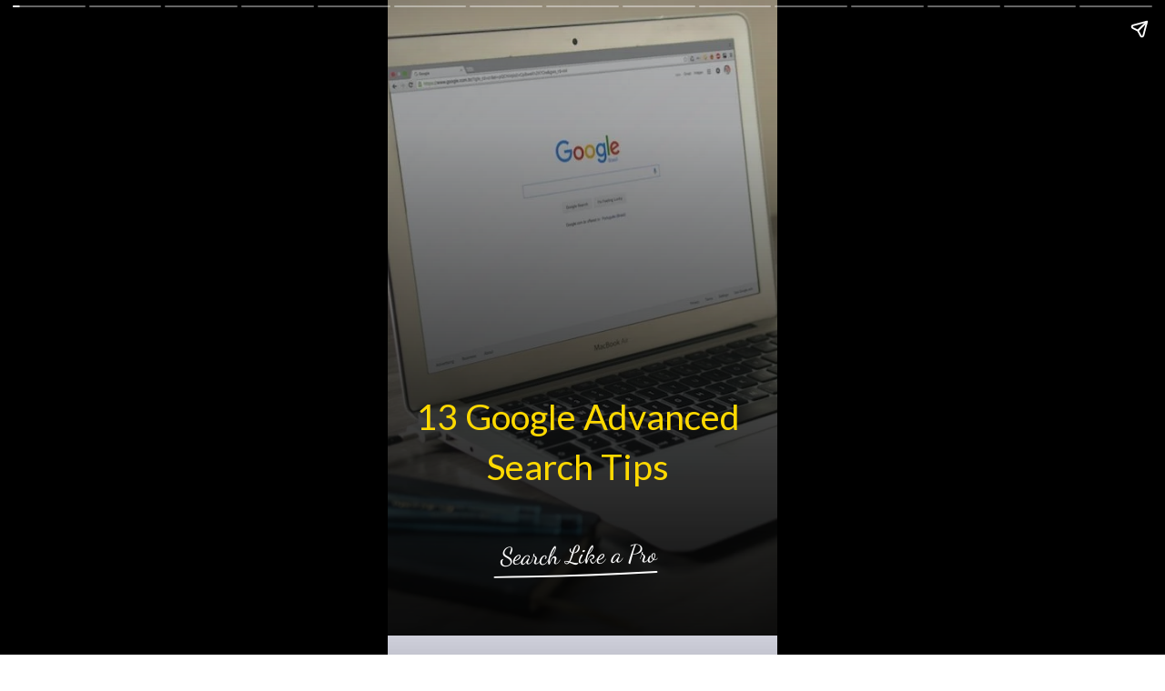

--- FILE ---
content_type: text/html; charset=utf-8
request_url: https://www.webcing.com/web-stories/google-advanced-search-tips/
body_size: 21825
content:
<!DOCTYPE html>
<html amp="" lang="en-US" transformed="self;v=1" i-amphtml-layout=""><head><meta charset="utf-8"><meta name="viewport" content="width=device-width,minimum-scale=1"><link rel="modulepreload" href="https://cdn.ampproject.org/v0.mjs" as="script" crossorigin="anonymous"><link rel="preconnect" href="https://cdn.ampproject.org"><link rel="preload" as="script" href="https://cdn.ampproject.org/v0/amp-story-1.0.js"><style amp-runtime="" i-amphtml-version="012512221826001">html{overflow-x:hidden!important}html.i-amphtml-fie{height:100%!important;width:100%!important}html:not([amp4ads]),html:not([amp4ads]) body{height:auto!important}html:not([amp4ads]) body{margin:0!important}body{-webkit-text-size-adjust:100%;-moz-text-size-adjust:100%;-ms-text-size-adjust:100%;text-size-adjust:100%}html.i-amphtml-singledoc.i-amphtml-embedded{-ms-touch-action:pan-y pinch-zoom;touch-action:pan-y pinch-zoom}html.i-amphtml-fie>body,html.i-amphtml-singledoc>body{overflow:visible!important}html.i-amphtml-fie:not(.i-amphtml-inabox)>body,html.i-amphtml-singledoc:not(.i-amphtml-inabox)>body{position:relative!important}html.i-amphtml-ios-embed-legacy>body{overflow-x:hidden!important;overflow-y:auto!important;position:absolute!important}html.i-amphtml-ios-embed{overflow-y:auto!important;position:static}#i-amphtml-wrapper{overflow-x:hidden!important;overflow-y:auto!important;position:absolute!important;top:0!important;left:0!important;right:0!important;bottom:0!important;margin:0!important;display:block!important}html.i-amphtml-ios-embed.i-amphtml-ios-overscroll,html.i-amphtml-ios-embed.i-amphtml-ios-overscroll>#i-amphtml-wrapper{-webkit-overflow-scrolling:touch!important}#i-amphtml-wrapper>body{position:relative!important;border-top:1px solid transparent!important}#i-amphtml-wrapper+body{visibility:visible}#i-amphtml-wrapper+body .i-amphtml-lightbox-element,#i-amphtml-wrapper+body[i-amphtml-lightbox]{visibility:hidden}#i-amphtml-wrapper+body[i-amphtml-lightbox] .i-amphtml-lightbox-element{visibility:visible}#i-amphtml-wrapper.i-amphtml-scroll-disabled,.i-amphtml-scroll-disabled{overflow-x:hidden!important;overflow-y:hidden!important}amp-instagram{padding:54px 0px 0px!important;background-color:#fff}amp-iframe iframe{box-sizing:border-box!important}[amp-access][amp-access-hide]{display:none}[subscriptions-dialog],body:not(.i-amphtml-subs-ready) [subscriptions-action],body:not(.i-amphtml-subs-ready) [subscriptions-section]{display:none!important}amp-experiment,amp-live-list>[update]{display:none}amp-list[resizable-children]>.i-amphtml-loading-container.amp-hidden{display:none!important}amp-list [fetch-error],amp-list[load-more] [load-more-button],amp-list[load-more] [load-more-end],amp-list[load-more] [load-more-failed],amp-list[load-more] [load-more-loading]{display:none}amp-list[diffable] div[role=list]{display:block}amp-story-page,amp-story[standalone]{min-height:1px!important;display:block!important;height:100%!important;margin:0!important;padding:0!important;overflow:hidden!important;width:100%!important}amp-story[standalone]{background-color:#000!important;position:relative!important}amp-story-page{background-color:#757575}amp-story .amp-active>div,amp-story .i-amphtml-loader-background{display:none!important}amp-story-page:not(:first-of-type):not([distance]):not([active]){transform:translateY(1000vh)!important}amp-autocomplete{position:relative!important;display:inline-block!important}amp-autocomplete>input,amp-autocomplete>textarea{padding:0.5rem;border:1px solid rgba(0,0,0,.33)}.i-amphtml-autocomplete-results,amp-autocomplete>input,amp-autocomplete>textarea{font-size:1rem;line-height:1.5rem}[amp-fx^=fly-in]{visibility:hidden}amp-script[nodom],amp-script[sandboxed]{position:fixed!important;top:0!important;width:1px!important;height:1px!important;overflow:hidden!important;visibility:hidden}
/*# sourceURL=/css/ampdoc.css*/[hidden]{display:none!important}.i-amphtml-element{display:inline-block}.i-amphtml-blurry-placeholder{transition:opacity 0.3s cubic-bezier(0.0,0.0,0.2,1)!important;pointer-events:none}[layout=nodisplay]:not(.i-amphtml-element){display:none!important}.i-amphtml-layout-fixed,[layout=fixed][width][height]:not(.i-amphtml-layout-fixed){display:inline-block;position:relative}.i-amphtml-layout-responsive,[layout=responsive][width][height]:not(.i-amphtml-layout-responsive),[width][height][heights]:not([layout]):not(.i-amphtml-layout-responsive),[width][height][sizes]:not(img):not([layout]):not(.i-amphtml-layout-responsive){display:block;position:relative}.i-amphtml-layout-intrinsic,[layout=intrinsic][width][height]:not(.i-amphtml-layout-intrinsic){display:inline-block;position:relative;max-width:100%}.i-amphtml-layout-intrinsic .i-amphtml-sizer{max-width:100%}.i-amphtml-intrinsic-sizer{max-width:100%;display:block!important}.i-amphtml-layout-container,.i-amphtml-layout-fixed-height,[layout=container],[layout=fixed-height][height]:not(.i-amphtml-layout-fixed-height){display:block;position:relative}.i-amphtml-layout-fill,.i-amphtml-layout-fill.i-amphtml-notbuilt,[layout=fill]:not(.i-amphtml-layout-fill),body noscript>*{display:block;overflow:hidden!important;position:absolute;top:0;left:0;bottom:0;right:0}body noscript>*{position:absolute!important;width:100%;height:100%;z-index:2}body noscript{display:inline!important}.i-amphtml-layout-flex-item,[layout=flex-item]:not(.i-amphtml-layout-flex-item){display:block;position:relative;-ms-flex:1 1 auto;flex:1 1 auto}.i-amphtml-layout-fluid{position:relative}.i-amphtml-layout-size-defined{overflow:hidden!important}.i-amphtml-layout-awaiting-size{position:absolute!important;top:auto!important;bottom:auto!important}i-amphtml-sizer{display:block!important}@supports (aspect-ratio:1/1){i-amphtml-sizer.i-amphtml-disable-ar{display:none!important}}.i-amphtml-blurry-placeholder,.i-amphtml-fill-content{display:block;height:0;max-height:100%;max-width:100%;min-height:100%;min-width:100%;width:0;margin:auto}.i-amphtml-layout-size-defined .i-amphtml-fill-content{position:absolute;top:0;left:0;bottom:0;right:0}.i-amphtml-replaced-content,.i-amphtml-screen-reader{padding:0!important;border:none!important}.i-amphtml-screen-reader{position:fixed!important;top:0px!important;left:0px!important;width:4px!important;height:4px!important;opacity:0!important;overflow:hidden!important;margin:0!important;display:block!important;visibility:visible!important}.i-amphtml-screen-reader~.i-amphtml-screen-reader{left:8px!important}.i-amphtml-screen-reader~.i-amphtml-screen-reader~.i-amphtml-screen-reader{left:12px!important}.i-amphtml-screen-reader~.i-amphtml-screen-reader~.i-amphtml-screen-reader~.i-amphtml-screen-reader{left:16px!important}.i-amphtml-unresolved{position:relative;overflow:hidden!important}.i-amphtml-select-disabled{-webkit-user-select:none!important;-ms-user-select:none!important;user-select:none!important}.i-amphtml-notbuilt,[layout]:not(.i-amphtml-element),[width][height][heights]:not([layout]):not(.i-amphtml-element),[width][height][sizes]:not(img):not([layout]):not(.i-amphtml-element){position:relative;overflow:hidden!important;color:transparent!important}.i-amphtml-notbuilt:not(.i-amphtml-layout-container)>*,[layout]:not([layout=container]):not(.i-amphtml-element)>*,[width][height][heights]:not([layout]):not(.i-amphtml-element)>*,[width][height][sizes]:not([layout]):not(.i-amphtml-element)>*{display:none}amp-img:not(.i-amphtml-element)[i-amphtml-ssr]>img.i-amphtml-fill-content{display:block}.i-amphtml-notbuilt:not(.i-amphtml-layout-container),[layout]:not([layout=container]):not(.i-amphtml-element),[width][height][heights]:not([layout]):not(.i-amphtml-element),[width][height][sizes]:not(img):not([layout]):not(.i-amphtml-element){color:transparent!important;line-height:0!important}.i-amphtml-ghost{visibility:hidden!important}.i-amphtml-element>[placeholder],[layout]:not(.i-amphtml-element)>[placeholder],[width][height][heights]:not([layout]):not(.i-amphtml-element)>[placeholder],[width][height][sizes]:not([layout]):not(.i-amphtml-element)>[placeholder]{display:block;line-height:normal}.i-amphtml-element>[placeholder].amp-hidden,.i-amphtml-element>[placeholder].hidden{visibility:hidden}.i-amphtml-element:not(.amp-notsupported)>[fallback],.i-amphtml-layout-container>[placeholder].amp-hidden,.i-amphtml-layout-container>[placeholder].hidden{display:none}.i-amphtml-layout-size-defined>[fallback],.i-amphtml-layout-size-defined>[placeholder]{position:absolute!important;top:0!important;left:0!important;right:0!important;bottom:0!important;z-index:1}amp-img[i-amphtml-ssr]:not(.i-amphtml-element)>[placeholder]{z-index:auto}.i-amphtml-notbuilt>[placeholder]{display:block!important}.i-amphtml-hidden-by-media-query{display:none!important}.i-amphtml-element-error{background:red!important;color:#fff!important;position:relative!important}.i-amphtml-element-error:before{content:attr(error-message)}i-amp-scroll-container,i-amphtml-scroll-container{position:absolute;top:0;left:0;right:0;bottom:0;display:block}i-amp-scroll-container.amp-active,i-amphtml-scroll-container.amp-active{overflow:auto;-webkit-overflow-scrolling:touch}.i-amphtml-loading-container{display:block!important;pointer-events:none;z-index:1}.i-amphtml-notbuilt>.i-amphtml-loading-container{display:block!important}.i-amphtml-loading-container.amp-hidden{visibility:hidden}.i-amphtml-element>[overflow]{cursor:pointer;position:relative;z-index:2;visibility:hidden;display:initial;line-height:normal}.i-amphtml-layout-size-defined>[overflow]{position:absolute}.i-amphtml-element>[overflow].amp-visible{visibility:visible}template{display:none!important}.amp-border-box,.amp-border-box *,.amp-border-box :after,.amp-border-box :before{box-sizing:border-box}amp-pixel{display:none!important}amp-analytics,amp-auto-ads,amp-story-auto-ads{position:fixed!important;top:0!important;width:1px!important;height:1px!important;overflow:hidden!important;visibility:hidden}amp-story{visibility:hidden!important}html.i-amphtml-fie>amp-analytics{position:initial!important}[visible-when-invalid]:not(.visible),form [submit-error],form [submit-success],form [submitting]{display:none}amp-accordion{display:block!important}@media (min-width:1px){:where(amp-accordion>section)>:first-child{margin:0;background-color:#efefef;padding-right:20px;border:1px solid #dfdfdf}:where(amp-accordion>section)>:last-child{margin:0}}amp-accordion>section{float:none!important}amp-accordion>section>*{float:none!important;display:block!important;overflow:hidden!important;position:relative!important}amp-accordion,amp-accordion>section{margin:0}amp-accordion:not(.i-amphtml-built)>section>:last-child{display:none!important}amp-accordion:not(.i-amphtml-built)>section[expanded]>:last-child{display:block!important}
/*# sourceURL=/css/ampshared.css*/</style><meta name="amp-story-generator-name" content="Web Stories for WordPress"><meta name="amp-story-generator-version" content="1.42.0"><meta name="robots" content="index, follow, max-image-preview:large, max-snippet:-1, max-video-preview:-1"><meta name="description" content="Here are some of the most useful Google search tricks. You'll be an expert Google searcher in no time."><meta property="og:locale" content="en_US"><meta property="og:type" content="article"><meta property="og:title" content="13 Google Advanced Search Tips - Webcing"><meta property="og:description" content="Here are some of the most useful Google search tricks. You'll be an expert Google searcher in no time."><meta property="og:url" content="https://www.webcing.com/web-stories/google-advanced-search-tips/"><meta property="og:site_name" content="Webcing"><meta property="article:modified_time" content="2022-11-29T03:04:33+00:00"><meta property="og:image" content="https://www.webcing.com/wp-content/uploads/2022/11/cropped-google-search.jpg"><meta property="og:image:width" content="640"><meta property="og:image:height" content="853"><meta property="og:image:type" content="image/jpeg"><meta name="twitter:card" content="summary_large_image"><meta name="twitter:label1" content="Est. reading time"><meta name="twitter:data1" content="2 minutes"><meta name="generator" content="WordPress 6.9"><meta name="msapplication-TileImage" content="https://www.webcing.com/wp-content/uploads/2021/04/webcing-faavicon.png"><link rel="preconnect" href="https://fonts.gstatic.com" crossorigin=""><link rel="dns-prefetch" href="https://fonts.gstatic.com"><link href="https://www.webcing.com/wp-content/uploads/2022/11/cropped-google-search.jpg" rel="preload" as="image"><link rel="dns-prefetch" href="//www.googletagmanager.com"><link rel="preconnect" href="https://fonts.gstatic.com/" crossorigin=""><script async="" src="https://cdn.ampproject.org/v0.mjs" type="module" crossorigin="anonymous"></script><script async nomodule src="https://cdn.ampproject.org/v0.js" crossorigin="anonymous"></script><script async="" src="https://cdn.ampproject.org/v0/amp-story-1.0.mjs" custom-element="amp-story" type="module" crossorigin="anonymous"></script><script async nomodule src="https://cdn.ampproject.org/v0/amp-story-1.0.js" crossorigin="anonymous" custom-element="amp-story"></script><script src="https://cdn.ampproject.org/v0/amp-story-auto-ads-0.1.mjs" async="" custom-element="amp-story-auto-ads" type="module" crossorigin="anonymous"></script><script async nomodule src="https://cdn.ampproject.org/v0/amp-story-auto-ads-0.1.js" crossorigin="anonymous" custom-element="amp-story-auto-ads"></script><link rel="icon" href="https://www.webcing.com/wp-content/uploads/2021/04/webcing-faavicon.png" sizes="32x32"><link rel="icon" href="https://www.webcing.com/wp-content/uploads/2021/04/webcing-faavicon.png" sizes="192x192"><link href="https://fonts.googleapis.com/css2?display=swap&amp;family=Lato&amp;family=Dancing+Script&amp;family=Cookie" rel="stylesheet"><style amp-custom="">h1,h2,h3{font-weight:normal}amp-story-page{background-color:#131516}amp-story-grid-layer{overflow:visible}@media (max-aspect-ratio: 9 / 16){@media (min-aspect-ratio: 320 / 678){amp-story-grid-layer.grid-layer{margin-top:calc(( 100% / .5625 - 100% / .66666666666667 ) / 2)}}}.page-fullbleed-area,.page-background-overlay-area{position:absolute;overflow:hidden;width:100%;left:0;height:calc(1.1851851851852 * 100%);top:calc(( 1 - 1.1851851851852 ) * 100% / 2)}.element-overlay-area{position:absolute;width:100%;height:100%;top:0;left:0}.page-safe-area{overflow:visible;position:absolute;top:0;bottom:0;left:0;right:0;width:100%;height:calc(.84375 * 100%);margin:auto 0}.mask{position:absolute;overflow:hidden}.fill{position:absolute;top:0;left:0;right:0;bottom:0;margin:0}@media (prefers-reduced-motion: no-preference){.animation-wrapper{opacity:var(--initial-opacity);transform:var(--initial-transform)}}._b1a8ea2{background-color:#d5d2c9}._6120891{position:absolute;pointer-events:none;left:0;top:-9.25926%;width:100%;height:118.51852%;opacity:1}._89d52dd{pointer-events:initial;width:100%;height:100%;display:block;position:absolute;top:0;left:0;z-index:0}._70b93f6{position:absolute;width:133.38544%;height:100%;left:-16.69272%;top:0%}._f7eb17c{background-image:linear-gradient(.5turn,rgba(0,0,0,0) 0%,rgba(0,0,0,.8) 100%)}._5735cba{position:absolute;pointer-events:none;left:1.94175%;top:61.48867%;width:93.93204%;height:16.01942%;opacity:1}._9c59917{pointer-events:initial;width:100%;height:100%;display:block;position:absolute;top:0;left:0;z-index:0;border-radius:.51679586563308% .51679586563308% .51679586563308% .51679586563308%/2.020202020202% 2.020202020202% 2.020202020202% 2.020202020202%}._757f955{white-space:pre-line;overflow-wrap:break-word;word-break:break-word;margin:-.98191214470284% 0;font-family:"Lato",sans-serif;font-size:.614887em;line-height:1.4;text-align:center;padding:0;color:#000}._cfeb157{color:#ffd900}._15ee39c{position:absolute;pointer-events:none;left:2.18447%;top:86.56958%;width:93.93204%;height:5.01618%;transform:rotate(-1deg);opacity:1}._f5f38d8{pointer-events:initial;width:100%;height:100%;display:block;position:absolute;top:0;left:0;z-index:0;border-radius:.51679586563308% .51679586563308% .51679586563308% .51679586563308%/6.4516129032258% 6.4516129032258% 6.4516129032258% 6.4516129032258%}._b2a26dc{white-space:pre-line;overflow-wrap:break-word;word-break:break-word;margin:-.671834625323% 0;font-family:"Dancing Script",cursive;font-size:.420712em;line-height:1.4;text-align:center;padding:0;color:#000}._4bbb41a{color:#fff}._9fc9954{position:absolute;pointer-events:none;left:26.45631%;top:91.58576%;width:47.81553%;height:1.61812%;transform:rotate(-1deg);opacity:1}._25a5434{display:block;position:absolute;top:0;height:100%;width:auto}._9d55f5c{background-color:#cecfda}._254c3af{width:100%;height:100%;display:block;position:absolute;top:0;left:0}._642c744{position:absolute;width:100%;height:112.5%;left:0%;top:0%}._73d55a9{position:absolute;pointer-events:none;left:8.25243%;top:64.88673%;width:81.06796%;height:7.60518%;opacity:1}._75da10d{width:100%;height:100%;display:block;position:absolute;top:0;left:0;--initial-opacity:0;--initial-transform:none}._d28d381{width:100%;height:100%;display:block;position:absolute;top:0;left:0;--initial-opacity:1;--initial-transform:translate3d(113.17365%,0px,0)}._0779c61{pointer-events:initial;width:100%;height:100%;display:block;position:absolute;top:0;left:0;z-index:0;border-radius:.59880239520958% .59880239520958% .59880239520958% .59880239520958%/4.2553191489362% 4.2553191489362% 4.2553191489362% 4.2553191489362%}._3f12fec{white-space:pre-line;overflow-wrap:break-word;word-break:break-word;margin:0;font-family:"Lato",sans-serif;font-size:.38835em;line-height:calc(1.2em + .74999871250161em);text-align:left;padding:0;color:#000;background-color:#e03568;background:none}._7a2ee6d{display:block;position:relative;left:0;top:0;margin:0% 0;-webkit-box-decoration-break:clone;box-decoration-break:clone}._554e83c{background-color:#e03568;-webkit-box-decoration-break:clone;box-decoration-break:clone;position:relative;padding:2.6946107784431% 4.7904191616766%;text-align:left;border-radius:2px 2px 2px 2px;color:transparent}._e3d02b9{white-space:pre-line;overflow-wrap:break-word;word-break:break-word;margin:0;font-family:"Lato",sans-serif;font-size:.38835em;line-height:calc(1.2em + .74999871250161em);text-align:left;padding:0;color:#000;background-color:#e03568;background:none;position:absolute;top:0;left:0;right:0}._825382b{background-color:#e03568;-webkit-box-decoration-break:clone;box-decoration-break:clone;position:relative;padding:2.6946107784431% 4.7904191616766%;text-align:left;border-radius:2px 2px 2px 2px;background:none}._a61b545{position:absolute;pointer-events:none;left:8.25243%;top:77.18447%;width:82.52427%;height:15.53398%;opacity:1}._c9ecd2d{width:100%;height:100%;display:block;position:absolute;top:0;left:0;--initial-opacity:1;--initial-transform:translate3d(-110%,0px,0)}._17c5a92{pointer-events:initial;width:100%;height:100%;display:block;position:absolute;top:0;left:0;z-index:0;border-radius:.58823529411765% .58823529411765% .58823529411765% .58823529411765%/2.0833333333333% 2.0833333333333% 2.0833333333333% 2.0833333333333%}._8e267a0{white-space:pre-line;overflow-wrap:break-word;word-break:break-word;margin:-.70588235294118% 0;font-family:"Lato",sans-serif;font-size:.38835em;line-height:1.4;text-align:left;padding:0;color:#000}._59716dd{background-color:#dcdde1}._21ee300{position:absolute;pointer-events:none;left:8.25243%;top:52.42718%;width:81.06796%;height:7.44337%;opacity:1}._d5bf260{pointer-events:initial;width:100%;height:100%;display:block;position:absolute;top:0;left:0;z-index:0;border-radius:.59880239520958% .59880239520958% .59880239520958% .59880239520958%/4.3478260869565% 4.3478260869565% 4.3478260869565% 4.3478260869565%}._2224a02{position:absolute;pointer-events:none;left:8.25243%;top:65.69579%;width:82.52427%;height:26.3754%;opacity:1}._a897cb0{pointer-events:initial;width:100%;height:100%;display:block;position:absolute;top:0;left:0;z-index:0;border-radius:.58823529411765% .58823529411765% .58823529411765% .58823529411765%/1.2269938650307% 1.2269938650307% 1.2269938650307% 1.2269938650307%}._1681696{background-color:#d7d7de}._06f5465{position:absolute;pointer-events:none;left:8.25243%;top:52.42718%;width:81.06796%;height:7.60518%;opacity:1}._f601ef1{position:absolute;pointer-events:none;left:8.25243%;top:65.37217%;width:82.52427%;height:26.3754%;opacity:1}._a8400e9{background-color:#d4d4dc}._3cd6124{position:absolute;pointer-events:none;left:8.49515%;top:53.72168%;width:81.06796%;height:7.44337%;opacity:1}._3fd3fbb{width:100%;height:100%;display:block;position:absolute;top:0;left:0;--initial-opacity:1;--initial-transform:translate3d(112.87425%,0px,0)}._b522c84{white-space:pre-line;overflow-wrap:break-word;word-break:break-word;margin:0;font-family:"Lato",sans-serif;font-size:.372168em;line-height:calc(1.2em + .78260892930075em);text-align:left;padding:0;color:#000;background-color:#e03568;background:none}._2427cf1{white-space:pre-line;overflow-wrap:break-word;word-break:break-word;margin:0;font-family:"Lato",sans-serif;font-size:.372168em;line-height:calc(1.2em + .78260892930075em);text-align:left;padding:0;color:#000;background-color:#e03568;background:none;position:absolute;top:0;left:0;right:0}._af7a574{position:absolute;pointer-events:none;left:8.25243%;top:66.34304%;width:82.52427%;height:26.3754%;opacity:1}._8d2a084{color:#ffe747}._7ca2bc6{background-color:#e1e1e7}._ea57b06{position:absolute;pointer-events:none;left:8.25243%;top:64.88673%;width:81.06796%;height:7.44337%;opacity:1}._9e0cd8b{background-color:#d5d5dd}._fce2259{background-color:#d3d3db}._6208362{background-color:#c4c4d1}._049138c{position:absolute;pointer-events:none;left:8.25243%;top:77.18447%;width:82.52427%;height:21.19741%;opacity:1}._27db22f{pointer-events:initial;width:100%;height:100%;display:block;position:absolute;top:0;left:0;z-index:0;border-radius:.58823529411765% .58823529411765% .58823529411765% .58823529411765%/1.5267175572519% 1.5267175572519% 1.5267175572519% 1.5267175572519%}._56ad435{background-color:#d2d2d9}._4c42125{background-color:#e3e2df}._f4c9b2e{background-color:#e4e5e8}._32930e4{position:absolute;pointer-events:none;left:8.49515%;top:55.01618%;width:81.06796%;height:7.44337%;opacity:1}._8449149{position:absolute;pointer-events:none;left:8.25243%;top:68.60841%;width:82.52427%;height:26.3754%;opacity:1}._bd6c6a6{background-color:#dfdfe4}._456c473{position:absolute;pointer-events:none;left:8.49515%;top:56.31068%;width:81.06796%;height:7.44337%;opacity:1}._fe33d2f{position:absolute;pointer-events:none;left:8.00971%;top:70.06472%;width:82.52427%;height:26.3754%;opacity:1}._e90f7d1{width:100%;height:100%;display:block;position:absolute;top:0;left:0;--initial-opacity:1;--initial-transform:translate3d(-109.70588%,0px,0)}._487b5ba{background-color:#d3d4db}._8e739e5{position:absolute;pointer-events:none;left:8.25243%;top:69.41748%;width:82.52427%;height:26.3754%;opacity:1}._40a0d49{background-color:#e03568}._dc67a5c{will-change:transform}._a3febc2{position:absolute;pointer-events:none;left:0;top:72.97735%;width:93.4466%;height:13.75405%;opacity:1}._1093959{width:100%;height:100%;display:block;position:absolute;top:0;left:0;--initial-opacity:1;--initial-transform:translate3d(-100%,0px,0)}._d12a36e{pointer-events:initial;width:100%;height:100%;display:block;position:absolute;top:0;left:0;z-index:0;border-radius:1.2987012987013% 1.2987012987013% 1.2987012987013% 1.2987012987013%/5.8823529411765% 5.8823529411765% 5.8823529411765% 5.8823529411765%}._099dc43{background-color:#000;will-change:transform}._0987649{position:absolute;pointer-events:none;left:10.92233%;top:18.4466%;width:78.39806%;height:7.76699%;opacity:1}._91ea173{pointer-events:initial;width:100%;height:100%;display:block;position:absolute;top:0;left:0;z-index:0;border-radius:.61919504643963% .61919504643963% .61919504643963% .61919504643963%/4.1666666666667% 4.1666666666667% 4.1666666666667% 4.1666666666667%}._93e9d25{white-space:pre-line;overflow-wrap:break-word;word-break:break-word;margin:-.61981424148607% 0;font-family:"Cookie",cursive;font-size:.711974em;line-height:1.2;text-align:center;padding:0;color:#000}._1276b2c{font-style:italic;text-decoration:underline;color:#fff}._bb39d01{position:absolute;pointer-events:none;left:7.28155%;top:66.34304%;width:93.4466%;height:13.75405%;opacity:1}._f1ffd43{width:100%;height:100%;display:block;position:absolute;top:0;left:0;--initial-opacity:1;--initial-transform:translate3d(99.22078%,0px,0)}._2124a9b{position:absolute;pointer-events:none;left:13.34951%;top:70.06472%;width:80.33981%;height:10.84142%;opacity:1}._29c26dc{width:100%;height:100%;display:block;position:absolute;top:0;left:0;--initial-opacity:1;--initial-transform:translate3d(0px,-831.67519%,0)}._87a1e49{pointer-events:initial;width:100%;height:100%;display:block;position:absolute;top:0;left:0;z-index:0;border-radius:.60422960725076% .60422960725076% .60422960725076% .60422960725076%/2.9850746268657% 2.9850746268657% 2.9850746268657% 2.9850746268657%}._1c7d13c{white-space:pre-line;overflow-wrap:break-word;word-break:break-word;margin:0% 0;font-family:"Lato",sans-serif;font-size:.453074em;line-height:1.2;text-align:center;padding:0;color:#000}._6c5b384{position:absolute;pointer-events:none;left:24.02913%;top:3.23625%;width:45.63107%;height:13.43042%;opacity:1}._13b37da{position:absolute;width:100%;height:100.00001%;left:0%;top:0%}

/*# sourceURL=amp-custom.css */</style><link rel="alternate" type="application/rss+xml" title="Webcing » Feed" href="https://www.webcing.com/feed/"><link rel="alternate" type="application/rss+xml" title="Webcing » Comments Feed" href="https://www.webcing.com/comments/feed/"><link rel="alternate" type="application/rss+xml" title="Webcing » Stories Feed" href="https://www.webcing.com/web-stories/feed/"><link rel="canonical" href="https://www.webcing.com/web-stories/google-advanced-search-tips/"><script type="application/ld+json" class="yoast-schema-graph">{"@context":"https://schema.org","@graph":[{"@type":"WebPage","@id":"https://www.webcing.com/web-stories/google-advanced-search-tips/","url":"https://www.webcing.com/web-stories/google-advanced-search-tips/","name":"13 Google Advanced Search Tips - Webcing","isPartOf":{"@id":"https://www.webcing.com/#website"},"primaryImageOfPage":{"@id":"https://www.webcing.com/web-stories/google-advanced-search-tips/#primaryimage"},"image":{"@id":"https://www.webcing.com/web-stories/google-advanced-search-tips/#primaryimage"},"thumbnailUrl":"https://www.webcing.com/wp-content/uploads/2022/11/cropped-google-search.jpg","datePublished":"2022-11-26T19:20:46+00:00","dateModified":"2022-11-29T03:04:33+00:00","breadcrumb":{"@id":"https://www.webcing.com/web-stories/google-advanced-search-tips/#breadcrumb"},"inLanguage":"en-US","potentialAction":[{"@type":"ReadAction","target":["https://www.webcing.com/web-stories/google-advanced-search-tips/"]}]},{"@type":"ImageObject","inLanguage":"en-US","@id":"https://www.webcing.com/web-stories/google-advanced-search-tips/#primaryimage","url":"https://www.webcing.com/wp-content/uploads/2022/11/cropped-google-search.jpg","contentUrl":"https://www.webcing.com/wp-content/uploads/2022/11/cropped-google-search.jpg","width":640,"height":853,"caption":"Google Search"},{"@type":"BreadcrumbList","@id":"https://www.webcing.com/web-stories/google-advanced-search-tips/#breadcrumb","itemListElement":[{"@type":"ListItem","position":1,"name":"Home","item":"https://www.webcing.com/"},{"@type":"ListItem","position":2,"name":"Stories","item":"https://www.webcing.com/web-stories/"},{"@type":"ListItem","position":3,"name":"13 Google Advanced Search Tips"}]},{"@type":"WebSite","@id":"https://www.webcing.com/#website","url":"https://www.webcing.com/","name":"Webcing","description":"","potentialAction":[{"@type":"SearchAction","target":{"@type":"EntryPoint","urlTemplate":"https://www.webcing.com/?s={search_term_string}"},"query-input":{"@type":"PropertyValueSpecification","valueRequired":true,"valueName":"search_term_string"}}],"inLanguage":"en-US"},{"@type":"Person","@id":"https://www.webcing.com/#/schema/person/3bfb92d98d562d70c04f529050f5ef04","name":"James Lin","image":{"@type":"ImageObject","inLanguage":"en-US","@id":"https://www.webcing.com/#/schema/person/image/","url":"https://secure.gravatar.com/avatar/d04f47b834ed44adee5208d98fee68438de1a94bdbd5f9415c18cc045b55e5b6?s=96&r=g","contentUrl":"https://secure.gravatar.com/avatar/d04f47b834ed44adee5208d98fee68438de1a94bdbd5f9415c18cc045b55e5b6?s=96&r=g","caption":"James Lin"},"url":"https://www.webcing.com/author/james/"}]}</script><title>13 Google Advanced Search Tips - Webcing</title><link rel="https://api.w.org/" href="https://www.webcing.com/wp-json/"><link rel="alternate" title="JSON" type="application/json" href="https://www.webcing.com/wp-json/web-stories/v1/web-story/1882"><link rel="EditURI" type="application/rsd+xml" title="RSD" href="https://www.webcing.com/xmlrpc.php?rsd"><link rel="prev" title="England v USA – Start Time, Where To Watch, Live Streaming, FIFA World Cup 2022 Group B" href="https://www.webcing.com/web-stories/usa-vs-england/"><link rel="next" title="Google’s Pixel 7: Here are 12 features Android fans should be excited" href="https://www.webcing.com/web-stories/googles-pixel-7-features/"><link rel="shortlink" href="https://www.webcing.com/?p=1882"><link rel="alternate" title="oEmbed (JSON)" type="application/json+oembed" href="https://www.webcing.com/wp-json/oembed/1.0/embed?url=https%3A%2F%2Fwww.webcing.com%2Fweb-stories%2Fgoogle-advanced-search-tips%2F"><link rel="alternate" title="oEmbed (XML)" type="text/xml+oembed" href="https://www.webcing.com/wp-json/oembed/1.0/embed?url=https%3A%2F%2Fwww.webcing.com%2Fweb-stories%2Fgoogle-advanced-search-tips%2F&amp;format=xml"><link rel="apple-touch-icon" href="https://www.webcing.com/wp-content/uploads/2021/04/webcing-faavicon.png"><script amp-onerror="">document.querySelector("script[src*='/v0.js']").onerror=function(){document.querySelector('style[amp-boilerplate]').textContent=''}</script><style amp-boilerplate="">body{-webkit-animation:-amp-start 8s steps(1,end) 0s 1 normal both;-moz-animation:-amp-start 8s steps(1,end) 0s 1 normal both;-ms-animation:-amp-start 8s steps(1,end) 0s 1 normal both;animation:-amp-start 8s steps(1,end) 0s 1 normal both}@-webkit-keyframes -amp-start{from{visibility:hidden}to{visibility:visible}}@-moz-keyframes -amp-start{from{visibility:hidden}to{visibility:visible}}@-ms-keyframes -amp-start{from{visibility:hidden}to{visibility:visible}}@-o-keyframes -amp-start{from{visibility:hidden}to{visibility:visible}}@keyframes -amp-start{from{visibility:hidden}to{visibility:visible}}</style><noscript><style amp-boilerplate="">body{-webkit-animation:none;-moz-animation:none;-ms-animation:none;animation:none}</style></noscript><link rel="stylesheet" amp-extension="amp-story" href="https://cdn.ampproject.org/v0/amp-story-1.0.css"><script amp-story-dvh-polyfill="">"use strict";if(!self.CSS||!CSS.supports||!CSS.supports("height:1dvh")){function e(){document.documentElement.style.setProperty("--story-dvh",innerHeight/100+"px","important")}addEventListener("resize",e,{passive:!0}),e()}</script></head><body><amp-story standalone="" publisher="Webcing" publisher-logo-src="https://www.webcing.com/wp-content/uploads/2022/11/webcing-favicon-white.png" title="13 Google Advanced Search Tips" poster-portrait-src="https://www.webcing.com/wp-content/uploads/2022/11/cropped-google-search.jpg" class="i-amphtml-layout-container" i-amphtml-layout="container"><amp-story-page id="c0a615e0-a380-4ff5-a715-9e48eaaa018b" auto-advance-after="7s" class="i-amphtml-layout-container" i-amphtml-layout="container"><amp-story-grid-layer template="vertical" aspect-ratio="412:618" class="grid-layer i-amphtml-layout-container" i-amphtml-layout="container" style="--aspect-ratio:412/618;"><div class="_b1a8ea2 page-fullbleed-area"><div class="page-safe-area"><div class="_6120891"><div class="_89d52dd mask" id="el-9ee70721-5636-4bdf-80a9-cb35e865950b"><div data-leaf-element="true" class="_70b93f6"><amp-img layout="fill" src="https://www.webcing.com/wp-content/uploads/2022/11/cropped-google-search.jpg" alt="Google Search" srcset="https://www.webcing.com/wp-content/uploads/2022/11/cropped-google-search.jpg 640w, https://www.webcing.com/wp-content/uploads/2022/11/cropped-google-search-315x420.jpg 315w, https://www.webcing.com/wp-content/uploads/2022/11/cropped-google-search-225x300.jpg 225w, https://www.webcing.com/wp-content/uploads/2022/11/cropped-google-search-150x200.jpg 150w" sizes="(min-width: 1024px) 45vh, 100vw" disable-inline-width="true" class="i-amphtml-layout-fill i-amphtml-layout-size-defined" i-amphtml-layout="fill"></amp-img></div><div class="_f7eb17c element-overlay-area"></div></div></div><div class="_f7eb17c page-background-overlay-area"></div></div></div></amp-story-grid-layer><amp-story-grid-layer template="vertical" aspect-ratio="412:618" class="grid-layer i-amphtml-layout-container" i-amphtml-layout="container" style="--aspect-ratio:412/618;"><div class="page-fullbleed-area"><div class="page-safe-area"><div class="_5735cba"><div id="el-2ab444a6-a24a-4e81-8084-8eb01e810797" class="_9c59917"><h1 class="_757f955 fill text-wrapper"><span><span class="_cfeb157">13 Google Advanced Search Tips</span></span></h1></div></div><div class="_15ee39c"><div id="el-d312ad2a-327b-4ac8-8ca7-bda53d7eb087" class="_f5f38d8"><h3 class="_b2a26dc fill text-wrapper"><span><span class="_4bbb41a">Search Like a Pro</span></span></h3></div></div><div class="_9fc9954"><div id="el-b3732e32-11a8-4f73-aad0-280f4821f089" class="_89d52dd"><svg viewbox="0 0 54 3" fill="none" xmlns="http://www.w3.org/2000/svg" class="_25a5434"><title>White Line</title><path d="M1.35956 2.14847C14.6931 2.24904 28.0153 2.1033 41.2932 1.70828C45.0941 1.5944 48.8805 1.45586 52.6846 1.30721C53.2209 1.28534 53.039 0.708323 52.5192 0.731685C39.2786 1.27021 26.009 1.57254 12.6972 1.60241C8.93879 1.61498 5.18246 1.60438 1.42716 1.5822C0.877387 1.56782 0.82531 2.14717 1.35956 2.14847Z" fill="white" /></svg></div></div></div></div></amp-story-grid-layer></amp-story-page><amp-story-page id="1b733c83-d619-47e2-ac09-92ab2220c3e4" auto-advance-after="7s" class="i-amphtml-layout-container" i-amphtml-layout="container"><amp-story-animation layout="nodisplay" trigger="visibility" class="i-amphtml-layout-nodisplay" hidden="hidden" i-amphtml-layout="nodisplay"><script type="application/json">[{"selector":"#anim-8ab31147-6485-428f-b244-3fe7aaf868e2","keyframes":{"opacity":[0,1]},"delay":0,"duration":1000,"easing":"cubic-bezier(0.2, 0.6, 0.0, 1)","fill":"both"}]</script></amp-story-animation><amp-story-animation layout="nodisplay" trigger="visibility" class="i-amphtml-layout-nodisplay" hidden="hidden" i-amphtml-layout="nodisplay"><script type="application/json">[{"selector":"#anim-77c72995-828f-43f7-90aa-61e88f52c5ed","keyframes":{"transform":["translate3d(113.17365%, 0px, 0)","translate3d(0px, 0px, 0)"]},"delay":0,"duration":1000,"easing":"cubic-bezier(0.2, 0.6, 0.0, 1)","fill":"both"}]</script></amp-story-animation><amp-story-animation layout="nodisplay" trigger="visibility" class="i-amphtml-layout-nodisplay" hidden="hidden" i-amphtml-layout="nodisplay"><script type="application/json">[{"selector":"#anim-c70abf42-f9f5-4768-a0c5-53c43b5cd61c","keyframes":{"opacity":[0,1]},"delay":0,"duration":1000,"easing":"cubic-bezier(0.2, 0.6, 0.0, 1)","fill":"both"}]</script></amp-story-animation><amp-story-animation layout="nodisplay" trigger="visibility" class="i-amphtml-layout-nodisplay" hidden="hidden" i-amphtml-layout="nodisplay"><script type="application/json">[{"selector":"#anim-212d42e6-293e-41a9-819f-00e9ef5c1d23","keyframes":{"transform":["translate3d(-110%, 0px, 0)","translate3d(0px, 0px, 0)"]},"delay":0,"duration":1000,"easing":"cubic-bezier(0.2, 0.6, 0.0, 1)","fill":"both"}]</script></amp-story-animation><amp-story-animation layout="nodisplay" trigger="visibility" class="i-amphtml-layout-nodisplay" hidden="hidden" i-amphtml-layout="nodisplay"><script type="application/json">[{"selector":"#anim-8c761474-a54f-4aab-9625-ae9f3634550b [data-leaf-element=\"true\"]","keyframes":{"transform":["translate(0%, 25%) scale(1.5)","translate(0%, 0%) scale(1)"]},"delay":0,"duration":2000,"easing":"cubic-bezier(.3,0,.55,1)","fill":"forwards"}]</script></amp-story-animation><amp-story-grid-layer template="vertical" aspect-ratio="412:618" class="grid-layer i-amphtml-layout-container" i-amphtml-layout="container" style="--aspect-ratio:412/618;"><div class="_9d55f5c page-fullbleed-area"><div class="page-safe-area"><div class="_6120891"><div id="anim-8c761474-a54f-4aab-9625-ae9f3634550b" class="_254c3af animation-wrapper"><div class="_89d52dd mask" id="el-508dec7a-dbea-4834-9db0-2d5d9e5b9eae"><div data-leaf-element="true" class="_642c744"><amp-img layout="fill" src="https://www.webcing.com/wp-content/uploads/2022/11/Google-Explicit-Phrase-Search.png" alt="Google Explicit Phrase Search" srcset="https://www.webcing.com/wp-content/uploads/2022/11/Google-Explicit-Phrase-Search.png 900w, https://www.webcing.com/wp-content/uploads/2022/11/Google-Explicit-Phrase-Search-768x1536.png 768w, https://www.webcing.com/wp-content/uploads/2022/11/Google-Explicit-Phrase-Search-696x1392.png 696w, https://www.webcing.com/wp-content/uploads/2022/11/Google-Explicit-Phrase-Search-512x1024.png 512w, https://www.webcing.com/wp-content/uploads/2022/11/Google-Explicit-Phrase-Search-210x420.png 210w, https://www.webcing.com/wp-content/uploads/2022/11/Google-Explicit-Phrase-Search-150x300.png 150w" sizes="(min-width: 1024px) 45vh, 100vw" disable-inline-width="true" class="i-amphtml-layout-fill i-amphtml-layout-size-defined" i-amphtml-layout="fill"></amp-img></div><div class="_f7eb17c element-overlay-area"></div></div></div></div><div class="_f7eb17c page-background-overlay-area"></div></div></div></amp-story-grid-layer><amp-story-grid-layer template="vertical" aspect-ratio="412:618" class="grid-layer i-amphtml-layout-container" i-amphtml-layout="container" style="--aspect-ratio:412/618;"><div class="page-fullbleed-area"><div class="page-safe-area"><div class="_73d55a9"><div id="anim-8ab31147-6485-428f-b244-3fe7aaf868e2" class="_75da10d animation-wrapper"><div id="anim-77c72995-828f-43f7-90aa-61e88f52c5ed" class="_d28d381 animation-wrapper"><div id="el-9700ec35-b51a-4865-8f7c-e7ff706f3aad" class="_0779c61"><h3 class="_3f12fec fill text-wrapper"><span class="_7a2ee6d"><span class="_554e83c">Explicit Phrase</span></span></h3><h3 class="_e3d02b9 fill text-wrapper" aria-hidden="true"><span class="_7a2ee6d"><span class="_825382b"><span class="_4bbb41a">Explicit Phrase</span></span></span></h3></div></div></div></div><div class="_a61b545"><div id="anim-c70abf42-f9f5-4768-a0c5-53c43b5cd61c" class="_75da10d animation-wrapper"><div id="anim-212d42e6-293e-41a9-819f-00e9ef5c1d23" class="_c9ecd2d animation-wrapper"><div id="el-4b7f9893-7f08-4b68-bca9-e29f20e98318" class="_17c5a92"><h3 class="_8e267a0 fill text-wrapper"><span><span class="_4bbb41a">For better results Just put the search term inside </span><span class="_cfeb157">double quotations.</span></span></h3></div></div></div></div></div></div></amp-story-grid-layer></amp-story-page><amp-story-page id="8bc82d65-1e58-46d5-98fd-e303fe5a50c7" auto-advance-after="7s" class="i-amphtml-layout-container" i-amphtml-layout="container"><amp-story-animation layout="nodisplay" trigger="visibility" class="i-amphtml-layout-nodisplay" hidden="hidden" i-amphtml-layout="nodisplay"><script type="application/json">[{"selector":"#anim-a0feb885-6a65-4e4b-a2d6-aa2dca053b6c [data-leaf-element=\"true\"]","keyframes":{"transform":["translate(0%, 25%) scale(1.5)","translate(0%, 0%) scale(1)"]},"delay":0,"duration":2000,"easing":"cubic-bezier(.3,0,.55,1)","fill":"forwards"}]</script></amp-story-animation><amp-story-animation layout="nodisplay" trigger="visibility" class="i-amphtml-layout-nodisplay" hidden="hidden" i-amphtml-layout="nodisplay"><script type="application/json">[{"selector":"#anim-ea1e153d-7b7d-43ce-87c0-5eef2305edcd","keyframes":{"opacity":[0,1]},"delay":0,"duration":1000,"easing":"cubic-bezier(0.2, 0.6, 0.0, 1)","fill":"both"}]</script></amp-story-animation><amp-story-animation layout="nodisplay" trigger="visibility" class="i-amphtml-layout-nodisplay" hidden="hidden" i-amphtml-layout="nodisplay"><script type="application/json">[{"selector":"#anim-c5403ff4-0573-4a22-8329-c3488e3644a0","keyframes":{"transform":["translate3d(113.17365%, 0px, 0)","translate3d(0px, 0px, 0)"]},"delay":0,"duration":1000,"easing":"cubic-bezier(0.2, 0.6, 0.0, 1)","fill":"both"}]</script></amp-story-animation><amp-story-animation layout="nodisplay" trigger="visibility" class="i-amphtml-layout-nodisplay" hidden="hidden" i-amphtml-layout="nodisplay"><script type="application/json">[{"selector":"#anim-e2f93000-b17b-48a4-9e4d-384fb7dbb3fe","keyframes":{"opacity":[0,1]},"delay":0,"duration":1000,"easing":"cubic-bezier(0.2, 0.6, 0.0, 1)","fill":"both"}]</script></amp-story-animation><amp-story-animation layout="nodisplay" trigger="visibility" class="i-amphtml-layout-nodisplay" hidden="hidden" i-amphtml-layout="nodisplay"><script type="application/json">[{"selector":"#anim-0577950f-b436-4deb-9aae-0fb8726cdbc3","keyframes":{"transform":["translate3d(-110%, 0px, 0)","translate3d(0px, 0px, 0)"]},"delay":0,"duration":1000,"easing":"cubic-bezier(0.2, 0.6, 0.0, 1)","fill":"both"}]</script></amp-story-animation><amp-story-grid-layer template="vertical" aspect-ratio="412:618" class="grid-layer i-amphtml-layout-container" i-amphtml-layout="container" style="--aspect-ratio:412/618;"><div class="_59716dd page-fullbleed-area"><div class="page-safe-area"><div class="_6120891"><div id="anim-a0feb885-6a65-4e4b-a2d6-aa2dca053b6c" class="_254c3af animation-wrapper"><div class="_89d52dd mask" id="el-91814a82-ac2a-466a-83eb-64d7b4cd0120"><div data-leaf-element="true" class="_642c744"><amp-img layout="fill" src="https://www.webcing.com/wp-content/uploads/2022/11/Exclude-Words.png" alt="Exclude Words" srcset="https://www.webcing.com/wp-content/uploads/2022/11/Exclude-Words.png 900w, https://www.webcing.com/wp-content/uploads/2022/11/Exclude-Words-768x1536.png 768w, https://www.webcing.com/wp-content/uploads/2022/11/Exclude-Words-696x1392.png 696w, https://www.webcing.com/wp-content/uploads/2022/11/Exclude-Words-512x1024.png 512w, https://www.webcing.com/wp-content/uploads/2022/11/Exclude-Words-210x420.png 210w, https://www.webcing.com/wp-content/uploads/2022/11/Exclude-Words-150x300.png 150w" sizes="(min-width: 1024px) 45vh, 100vw" disable-inline-width="true" class="i-amphtml-layout-fill i-amphtml-layout-size-defined" i-amphtml-layout="fill"></amp-img></div><div class="_f7eb17c element-overlay-area"></div></div></div></div><div class="_f7eb17c page-background-overlay-area"></div></div></div></amp-story-grid-layer><amp-story-grid-layer template="vertical" aspect-ratio="412:618" class="grid-layer i-amphtml-layout-container" i-amphtml-layout="container" style="--aspect-ratio:412/618;"><div class="page-fullbleed-area"><div class="page-safe-area"><div class="_21ee300"><div id="anim-ea1e153d-7b7d-43ce-87c0-5eef2305edcd" class="_75da10d animation-wrapper"><div id="anim-c5403ff4-0573-4a22-8329-c3488e3644a0" class="_d28d381 animation-wrapper"><div id="el-9e1d261a-8c03-4ca9-9b75-3a0e66a0bf4a" class="_d5bf260"><h3 class="_3f12fec fill text-wrapper"><span class="_7a2ee6d"><span class="_554e83c">Exclude Words</span></span></h3><h3 class="_e3d02b9 fill text-wrapper" aria-hidden="true"><span class="_7a2ee6d"><span class="_825382b"><span class="_4bbb41a">Exclude Words</span></span></span></h3></div></div></div></div><div class="_2224a02"><div id="anim-e2f93000-b17b-48a4-9e4d-384fb7dbb3fe" class="_75da10d animation-wrapper"><div id="anim-0577950f-b436-4deb-9aae-0fb8726cdbc3" class="_c9ecd2d animation-wrapper"><div id="el-a5c3b842-10e6-4fb2-a4e9-0dcf5a10e11f" class="_a897cb0"><h3 class="_8e267a0 fill text-wrapper"><span><span class="_4bbb41a">If you wish to filter out any results that include the particular word. To exclude a term, simply place the </span><span class="_cfeb157">minus symbol (-)</span><span class="_4bbb41a"> in front of it.</span></span></h3></div></div></div></div></div></div></amp-story-grid-layer></amp-story-page><amp-story-page id="17b57586-83a6-4a5c-8c0d-3b796574800c" auto-advance-after="7s" class="i-amphtml-layout-container" i-amphtml-layout="container"><amp-story-animation layout="nodisplay" trigger="visibility" class="i-amphtml-layout-nodisplay" hidden="hidden" i-amphtml-layout="nodisplay"><script type="application/json">[{"selector":"#anim-eadfe9f4-56b4-4fbf-b9b2-5a4ec6ddb81a [data-leaf-element=\"true\"]","keyframes":{"transform":["translate(0%, 25%) scale(1.5)","translate(0%, 0%) scale(1)"]},"delay":0,"duration":2000,"easing":"cubic-bezier(.3,0,.55,1)","fill":"forwards"}]</script></amp-story-animation><amp-story-animation layout="nodisplay" trigger="visibility" class="i-amphtml-layout-nodisplay" hidden="hidden" i-amphtml-layout="nodisplay"><script type="application/json">[{"selector":"#anim-86caef2b-e68c-4984-8e94-ea14d47f99d0","keyframes":{"opacity":[0,1]},"delay":0,"duration":1000,"easing":"cubic-bezier(0.2, 0.6, 0.0, 1)","fill":"both"}]</script></amp-story-animation><amp-story-animation layout="nodisplay" trigger="visibility" class="i-amphtml-layout-nodisplay" hidden="hidden" i-amphtml-layout="nodisplay"><script type="application/json">[{"selector":"#anim-2e5188c2-0934-436a-b48c-48a46ab54487","keyframes":{"transform":["translate3d(113.17365%, 0px, 0)","translate3d(0px, 0px, 0)"]},"delay":0,"duration":1000,"easing":"cubic-bezier(0.2, 0.6, 0.0, 1)","fill":"both"}]</script></amp-story-animation><amp-story-animation layout="nodisplay" trigger="visibility" class="i-amphtml-layout-nodisplay" hidden="hidden" i-amphtml-layout="nodisplay"><script type="application/json">[{"selector":"#anim-e8966a98-96d8-4969-9fa8-42074c8ad22f","keyframes":{"opacity":[0,1]},"delay":0,"duration":1000,"easing":"cubic-bezier(0.2, 0.6, 0.0, 1)","fill":"both"}]</script></amp-story-animation><amp-story-animation layout="nodisplay" trigger="visibility" class="i-amphtml-layout-nodisplay" hidden="hidden" i-amphtml-layout="nodisplay"><script type="application/json">[{"selector":"#anim-c9581761-8bfd-40bf-b0bb-a17d4dfc712b","keyframes":{"transform":["translate3d(-110%, 0px, 0)","translate3d(0px, 0px, 0)"]},"delay":0,"duration":1000,"easing":"cubic-bezier(0.2, 0.6, 0.0, 1)","fill":"both"}]</script></amp-story-animation><amp-story-grid-layer template="vertical" aspect-ratio="412:618" class="grid-layer i-amphtml-layout-container" i-amphtml-layout="container" style="--aspect-ratio:412/618;"><div class="_1681696 page-fullbleed-area"><div class="page-safe-area"><div class="_6120891"><div id="anim-eadfe9f4-56b4-4fbf-b9b2-5a4ec6ddb81a" class="_254c3af animation-wrapper"><div class="_89d52dd mask" id="el-3c675903-41fa-4c4c-b0d5-84943d22321e"><div data-leaf-element="true" class="_642c744"><amp-img layout="fill" src="https://www.webcing.com/wp-content/uploads/2022/11/Related-Search.png" alt="Related Search" srcset="https://www.webcing.com/wp-content/uploads/2022/11/Related-Search.png 900w, https://www.webcing.com/wp-content/uploads/2022/11/Related-Search-768x1536.png 768w, https://www.webcing.com/wp-content/uploads/2022/11/Related-Search-696x1392.png 696w, https://www.webcing.com/wp-content/uploads/2022/11/Related-Search-512x1024.png 512w, https://www.webcing.com/wp-content/uploads/2022/11/Related-Search-210x420.png 210w, https://www.webcing.com/wp-content/uploads/2022/11/Related-Search-150x300.png 150w" sizes="(min-width: 1024px) 45vh, 100vw" disable-inline-width="true" class="i-amphtml-layout-fill i-amphtml-layout-size-defined" i-amphtml-layout="fill"></amp-img></div><div class="_f7eb17c element-overlay-area"></div></div></div></div><div class="_f7eb17c page-background-overlay-area"></div></div></div></amp-story-grid-layer><amp-story-grid-layer template="vertical" aspect-ratio="412:618" class="grid-layer i-amphtml-layout-container" i-amphtml-layout="container" style="--aspect-ratio:412/618;"><div class="page-fullbleed-area"><div class="page-safe-area"><div class="_06f5465"><div id="anim-86caef2b-e68c-4984-8e94-ea14d47f99d0" class="_75da10d animation-wrapper"><div id="anim-2e5188c2-0934-436a-b48c-48a46ab54487" class="_d28d381 animation-wrapper"><div id="el-fa36ce68-eb14-4dc7-92d5-33caa22debc9" class="_0779c61"><h3 class="_3f12fec fill text-wrapper"><span class="_7a2ee6d"><span class="_554e83c">Related Search</span></span></h3><h3 class="_e3d02b9 fill text-wrapper" aria-hidden="true"><span class="_7a2ee6d"><span class="_825382b"><span class="_4bbb41a">Related Search</span></span></span></h3></div></div></div></div><div class="_f601ef1"><div id="anim-e8966a98-96d8-4969-9fa8-42074c8ad22f" class="_75da10d animation-wrapper"><div id="anim-c9581761-8bfd-40bf-b0bb-a17d4dfc712b" class="_c9ecd2d animation-wrapper"><div id="el-64c54d5b-611b-4497-bd2f-502853f30c5a" class="_a897cb0"><h3 class="_8e267a0 fill text-wrapper"><span><span class="_4bbb41a">Using the </span><span class="_cfeb157">related:website.com</span><span class="_4bbb41a"> modifier can help you identify new websites that have material that is similar to those you already know about.</span></span></h3></div></div></div></div></div></div></amp-story-grid-layer></amp-story-page><amp-story-page id="8f7db5f8-a540-4664-b32e-d1ca39b30ba0" auto-advance-after="7s" class="i-amphtml-layout-container" i-amphtml-layout="container"><amp-story-animation layout="nodisplay" trigger="visibility" class="i-amphtml-layout-nodisplay" hidden="hidden" i-amphtml-layout="nodisplay"><script type="application/json">[{"selector":"#anim-92a4b7e5-8c33-4b76-b4bb-b55233304989 [data-leaf-element=\"true\"]","keyframes":{"transform":["translate(0%, 25%) scale(1.5)","translate(0%, 0%) scale(1)"]},"delay":0,"duration":2000,"easing":"cubic-bezier(.3,0,.55,1)","fill":"forwards"}]</script></amp-story-animation><amp-story-animation layout="nodisplay" trigger="visibility" class="i-amphtml-layout-nodisplay" hidden="hidden" i-amphtml-layout="nodisplay"><script type="application/json">[{"selector":"#anim-bc6419ad-72ff-47ab-8f31-b5041d3d4cbc","keyframes":{"opacity":[0,1]},"delay":0,"duration":1000,"easing":"cubic-bezier(0.2, 0.6, 0.0, 1)","fill":"both"}]</script></amp-story-animation><amp-story-animation layout="nodisplay" trigger="visibility" class="i-amphtml-layout-nodisplay" hidden="hidden" i-amphtml-layout="nodisplay"><script type="application/json">[{"selector":"#anim-37a821e9-752b-49b6-9429-f247a37da859","keyframes":{"transform":["translate3d(112.87425%, 0px, 0)","translate3d(0px, 0px, 0)"]},"delay":0,"duration":1000,"easing":"cubic-bezier(0.2, 0.6, 0.0, 1)","fill":"both"}]</script></amp-story-animation><amp-story-animation layout="nodisplay" trigger="visibility" class="i-amphtml-layout-nodisplay" hidden="hidden" i-amphtml-layout="nodisplay"><script type="application/json">[{"selector":"#anim-003ccbdd-44a6-40a3-9770-a59a395ec5e9","keyframes":{"opacity":[0,1]},"delay":0,"duration":1000,"easing":"cubic-bezier(0.2, 0.6, 0.0, 1)","fill":"both"}]</script></amp-story-animation><amp-story-animation layout="nodisplay" trigger="visibility" class="i-amphtml-layout-nodisplay" hidden="hidden" i-amphtml-layout="nodisplay"><script type="application/json">[{"selector":"#anim-7f774668-a023-40ad-b0a2-487a2a99ff3f","keyframes":{"transform":["translate3d(-110%, 0px, 0)","translate3d(0px, 0px, 0)"]},"delay":0,"duration":1000,"easing":"cubic-bezier(0.2, 0.6, 0.0, 1)","fill":"both"}]</script></amp-story-animation><amp-story-grid-layer template="vertical" aspect-ratio="412:618" class="grid-layer i-amphtml-layout-container" i-amphtml-layout="container" style="--aspect-ratio:412/618;"><div class="_a8400e9 page-fullbleed-area"><div class="page-safe-area"><div class="_6120891"><div id="anim-92a4b7e5-8c33-4b76-b4bb-b55233304989" class="_254c3af animation-wrapper"><div class="_89d52dd mask" id="el-cb551f81-4611-40ce-a6ac-f191977731e2"><div data-leaf-element="true" class="_642c744"><amp-img layout="fill" src="https://www.webcing.com/wp-content/uploads/2022/11/Content-Marketing.png" alt="Content Marketing" srcset="https://www.webcing.com/wp-content/uploads/2022/11/Content-Marketing.png 900w, https://www.webcing.com/wp-content/uploads/2022/11/Content-Marketing-768x1536.png 768w, https://www.webcing.com/wp-content/uploads/2022/11/Content-Marketing-696x1392.png 696w, https://www.webcing.com/wp-content/uploads/2022/11/Content-Marketing-512x1024.png 512w, https://www.webcing.com/wp-content/uploads/2022/11/Content-Marketing-210x420.png 210w, https://www.webcing.com/wp-content/uploads/2022/11/Content-Marketing-150x300.png 150w" sizes="(min-width: 1024px) 45vh, 100vw" disable-inline-width="true" class="i-amphtml-layout-fill i-amphtml-layout-size-defined" i-amphtml-layout="fill"></amp-img></div><div class="_f7eb17c element-overlay-area"></div></div></div></div><div class="_f7eb17c page-background-overlay-area"></div></div></div></amp-story-grid-layer><amp-story-grid-layer template="vertical" aspect-ratio="412:618" class="grid-layer i-amphtml-layout-container" i-amphtml-layout="container" style="--aspect-ratio:412/618;"><div class="page-fullbleed-area"><div class="page-safe-area"><div class="_3cd6124"><div id="anim-bc6419ad-72ff-47ab-8f31-b5041d3d4cbc" class="_75da10d animation-wrapper"><div id="anim-37a821e9-752b-49b6-9429-f247a37da859" class="_3fd3fbb animation-wrapper"><div id="el-eb895a39-3288-4d76-830e-3d3a33901e1c" class="_d5bf260"><h3 class="_b522c84 fill text-wrapper"><span class="_7a2ee6d"><span class="_554e83c">Similar Words and Synonyms</span></span></h3><h3 class="_2427cf1 fill text-wrapper" aria-hidden="true"><span class="_7a2ee6d"><span class="_825382b"><span class="_4bbb41a">Similar Words and Synonyms</span></span></span></h3></div></div></div></div><div class="_af7a574"><div id="anim-003ccbdd-44a6-40a3-9770-a59a395ec5e9" class="_75da10d animation-wrapper"><div id="anim-7f774668-a023-40ad-b0a2-487a2a99ff3f" class="_c9ecd2d animation-wrapper"><div id="el-5ac01245-300a-43db-9ab4-0b1a8041b408" class="_a897cb0"><h3 class="_8e267a0 fill text-wrapper"><span><span class="_4bbb41a">If you want to include a word in your search but also want to see results that have synonyms or related words. Add the </span><span class="_8d2a084">~ symbol</span><span class="_4bbb41a"> in front of the word to do this.</span></span></h3></div></div></div></div></div></div></amp-story-grid-layer></amp-story-page><amp-story-page id="85fa130b-d2d7-445c-86a1-20e8e85ea92a" auto-advance-after="7s" class="i-amphtml-layout-container" i-amphtml-layout="container"><amp-story-animation layout="nodisplay" trigger="visibility" class="i-amphtml-layout-nodisplay" hidden="hidden" i-amphtml-layout="nodisplay"><script type="application/json">[{"selector":"#anim-26a886e1-374d-46ed-95cc-8c8332dc8fd2 [data-leaf-element=\"true\"]","keyframes":{"transform":["translate(0%, 25%) scale(1.5)","translate(0%, 0%) scale(1)"]},"delay":0,"duration":2000,"easing":"cubic-bezier(.3,0,.55,1)","fill":"forwards"}]</script></amp-story-animation><amp-story-animation layout="nodisplay" trigger="visibility" class="i-amphtml-layout-nodisplay" hidden="hidden" i-amphtml-layout="nodisplay"><script type="application/json">[{"selector":"#anim-daf10bab-7808-4e3c-aa77-212d9dd4a01a","keyframes":{"opacity":[0,1]},"delay":0,"duration":1000,"easing":"cubic-bezier(0.2, 0.6, 0.0, 1)","fill":"both"}]</script></amp-story-animation><amp-story-animation layout="nodisplay" trigger="visibility" class="i-amphtml-layout-nodisplay" hidden="hidden" i-amphtml-layout="nodisplay"><script type="application/json">[{"selector":"#anim-3e2542d4-a023-4962-9c53-138f00e72206","keyframes":{"transform":["translate3d(113.17365%, 0px, 0)","translate3d(0px, 0px, 0)"]},"delay":0,"duration":1000,"easing":"cubic-bezier(0.2, 0.6, 0.0, 1)","fill":"both"}]</script></amp-story-animation><amp-story-animation layout="nodisplay" trigger="visibility" class="i-amphtml-layout-nodisplay" hidden="hidden" i-amphtml-layout="nodisplay"><script type="application/json">[{"selector":"#anim-66e8c763-3818-4615-83c7-8013c5d52a8c","keyframes":{"opacity":[0,1]},"delay":0,"duration":1000,"easing":"cubic-bezier(0.2, 0.6, 0.0, 1)","fill":"both"}]</script></amp-story-animation><amp-story-animation layout="nodisplay" trigger="visibility" class="i-amphtml-layout-nodisplay" hidden="hidden" i-amphtml-layout="nodisplay"><script type="application/json">[{"selector":"#anim-24539938-347d-40c3-b1c2-ddf22f946c58","keyframes":{"transform":["translate3d(-110%, 0px, 0)","translate3d(0px, 0px, 0)"]},"delay":0,"duration":1000,"easing":"cubic-bezier(0.2, 0.6, 0.0, 1)","fill":"both"}]</script></amp-story-animation><amp-story-grid-layer template="vertical" aspect-ratio="412:618" class="grid-layer i-amphtml-layout-container" i-amphtml-layout="container" style="--aspect-ratio:412/618;"><div class="_7ca2bc6 page-fullbleed-area"><div class="page-safe-area"><div class="_6120891"><div id="anim-26a886e1-374d-46ed-95cc-8c8332dc8fd2" class="_254c3af animation-wrapper"><div class="_89d52dd mask" id="el-11095346-0752-4b61-aed1-1397aa3ae4e6"><div data-leaf-element="true" class="_642c744"><amp-img layout="fill" src="https://www.webcing.com/wp-content/uploads/2022/11/Definitions.png" alt="Definitions" srcset="https://www.webcing.com/wp-content/uploads/2022/11/Definitions.png 900w, https://www.webcing.com/wp-content/uploads/2022/11/Definitions-768x1536.png 768w, https://www.webcing.com/wp-content/uploads/2022/11/Definitions-696x1392.png 696w, https://www.webcing.com/wp-content/uploads/2022/11/Definitions-512x1024.png 512w, https://www.webcing.com/wp-content/uploads/2022/11/Definitions-210x420.png 210w, https://www.webcing.com/wp-content/uploads/2022/11/Definitions-150x300.png 150w" sizes="(min-width: 1024px) 45vh, 100vw" disable-inline-width="true" class="i-amphtml-layout-fill i-amphtml-layout-size-defined" i-amphtml-layout="fill"></amp-img></div><div class="_f7eb17c element-overlay-area"></div></div></div></div><div class="_f7eb17c page-background-overlay-area"></div></div></div></amp-story-grid-layer><amp-story-grid-layer template="vertical" aspect-ratio="412:618" class="grid-layer i-amphtml-layout-container" i-amphtml-layout="container" style="--aspect-ratio:412/618;"><div class="page-fullbleed-area"><div class="page-safe-area"><div class="_ea57b06"><div id="anim-daf10bab-7808-4e3c-aa77-212d9dd4a01a" class="_75da10d animation-wrapper"><div id="anim-3e2542d4-a023-4962-9c53-138f00e72206" class="_d28d381 animation-wrapper"><div id="el-bb85958e-09b2-4d50-b58b-e3e87cc6ee3f" class="_d5bf260"><h3 class="_3f12fec fill text-wrapper"><span class="_7a2ee6d"><span class="_554e83c">Word Definitions</span></span></h3><h3 class="_e3d02b9 fill text-wrapper" aria-hidden="true"><span class="_7a2ee6d"><span class="_825382b"><span class="_4bbb41a">Word Definitions</span></span></span></h3></div></div></div></div><div class="_a61b545"><div id="anim-66e8c763-3818-4615-83c7-8013c5d52a8c" class="_75da10d animation-wrapper"><div id="anim-24539938-347d-40c3-b1c2-ddf22f946c58" class="_c9ecd2d animation-wrapper"><div id="el-5c11e623-791c-4df5-bd78-011c6c66274c" class="_17c5a92"><h3 class="_8e267a0 fill text-wrapper"><span><span class="_4bbb41a">Use the </span><span class="_8d2a084">define:</span><span class="_4bbb41a"> word to swiftly look up a word's or phrase's definition if necessary.</span></span></h3></div></div></div></div></div></div></amp-story-grid-layer></amp-story-page><amp-story-page id="f9dd107f-dd96-49da-ab04-3a97df6436e1" auto-advance-after="7s" class="i-amphtml-layout-container" i-amphtml-layout="container"><amp-story-animation layout="nodisplay" trigger="visibility" class="i-amphtml-layout-nodisplay" hidden="hidden" i-amphtml-layout="nodisplay"><script type="application/json">[{"selector":"#anim-4daf6838-5179-4c01-8f34-4c51c5a50c62 [data-leaf-element=\"true\"]","keyframes":{"transform":["translate(0%, 25%) scale(1.5)","translate(0%, 0%) scale(1)"]},"delay":0,"duration":2000,"easing":"cubic-bezier(.3,0,.55,1)","fill":"forwards"}]</script></amp-story-animation><amp-story-animation layout="nodisplay" trigger="visibility" class="i-amphtml-layout-nodisplay" hidden="hidden" i-amphtml-layout="nodisplay"><script type="application/json">[{"selector":"#anim-09b87432-b33b-40e1-81cc-3b376fba9225","keyframes":{"opacity":[0,1]},"delay":0,"duration":1000,"easing":"cubic-bezier(0.2, 0.6, 0.0, 1)","fill":"both"}]</script></amp-story-animation><amp-story-animation layout="nodisplay" trigger="visibility" class="i-amphtml-layout-nodisplay" hidden="hidden" i-amphtml-layout="nodisplay"><script type="application/json">[{"selector":"#anim-1440fec0-7a87-4b3f-8b29-cb5fdd388c26","keyframes":{"transform":["translate3d(113.17365%, 0px, 0)","translate3d(0px, 0px, 0)"]},"delay":0,"duration":1000,"easing":"cubic-bezier(0.2, 0.6, 0.0, 1)","fill":"both"}]</script></amp-story-animation><amp-story-animation layout="nodisplay" trigger="visibility" class="i-amphtml-layout-nodisplay" hidden="hidden" i-amphtml-layout="nodisplay"><script type="application/json">[{"selector":"#anim-d832dc6d-3e35-44e1-9622-a387074ae7f2","keyframes":{"opacity":[0,1]},"delay":0,"duration":1000,"easing":"cubic-bezier(0.2, 0.6, 0.0, 1)","fill":"both"}]</script></amp-story-animation><amp-story-animation layout="nodisplay" trigger="visibility" class="i-amphtml-layout-nodisplay" hidden="hidden" i-amphtml-layout="nodisplay"><script type="application/json">[{"selector":"#anim-500eb905-94f5-406c-b1a2-b2cfede57373","keyframes":{"transform":["translate3d(-110%, 0px, 0)","translate3d(0px, 0px, 0)"]},"delay":0,"duration":1000,"easing":"cubic-bezier(0.2, 0.6, 0.0, 1)","fill":"both"}]</script></amp-story-animation><amp-story-grid-layer template="vertical" aspect-ratio="412:618" class="grid-layer i-amphtml-layout-container" i-amphtml-layout="container" style="--aspect-ratio:412/618;"><div class="_9e0cd8b page-fullbleed-area"><div class="page-safe-area"><div class="_6120891"><div id="anim-4daf6838-5179-4c01-8f34-4c51c5a50c62" class="_254c3af animation-wrapper"><div class="_89d52dd mask" id="el-b99a0fe1-fa09-483c-bfeb-0f881f475ed1"><div data-leaf-element="true" class="_642c744"><amp-img layout="fill" src="https://www.webcing.com/wp-content/uploads/2022/11/Specific-Document-Types.png" alt="Specific Document Types" srcset="https://www.webcing.com/wp-content/uploads/2022/11/Specific-Document-Types.png 900w, https://www.webcing.com/wp-content/uploads/2022/11/Specific-Document-Types-768x1536.png 768w, https://www.webcing.com/wp-content/uploads/2022/11/Specific-Document-Types-696x1392.png 696w, https://www.webcing.com/wp-content/uploads/2022/11/Specific-Document-Types-512x1024.png 512w, https://www.webcing.com/wp-content/uploads/2022/11/Specific-Document-Types-210x420.png 210w, https://www.webcing.com/wp-content/uploads/2022/11/Specific-Document-Types-150x300.png 150w" sizes="(min-width: 1024px) 45vh, 100vw" disable-inline-width="true" class="i-amphtml-layout-fill i-amphtml-layout-size-defined" i-amphtml-layout="fill"></amp-img></div><div class="_f7eb17c element-overlay-area"></div></div></div></div><div class="_f7eb17c page-background-overlay-area"></div></div></div></amp-story-grid-layer><amp-story-grid-layer template="vertical" aspect-ratio="412:618" class="grid-layer i-amphtml-layout-container" i-amphtml-layout="container" style="--aspect-ratio:412/618;"><div class="page-fullbleed-area"><div class="page-safe-area"><div class="_ea57b06"><div id="anim-09b87432-b33b-40e1-81cc-3b376fba9225" class="_75da10d animation-wrapper"><div id="anim-1440fec0-7a87-4b3f-8b29-cb5fdd388c26" class="_d28d381 animation-wrapper"><div id="el-e19b6ddb-1c5c-4af9-a2a3-57008b3d97b1" class="_d5bf260"><h3 class="_3f12fec fill text-wrapper"><span class="_7a2ee6d"><span class="_554e83c">Specific Document Types</span></span></h3><h3 class="_e3d02b9 fill text-wrapper" aria-hidden="true"><span class="_7a2ee6d"><span class="_825382b"><span class="_4bbb41a">Specific Document Types</span></span></span></h3></div></div></div></div><div class="_a61b545"><div id="anim-d832dc6d-3e35-44e1-9622-a387074ae7f2" class="_75da10d animation-wrapper"><div id="anim-500eb905-94f5-406c-b1a2-b2cfede57373" class="_c9ecd2d animation-wrapper"><div id="el-87cab0ec-c8a5-4fb1-a272-a7745e51d483" class="_17c5a92"><h3 class="_8e267a0 fill text-wrapper"><span><span class="_4bbb41a">Use the modifier </span><span class="_8d2a084">filetype</span><span class="_4bbb41a"> to narrow your search to results of a certain type.</span></span></h3></div></div></div></div></div></div></amp-story-grid-layer></amp-story-page><amp-story-page id="a301be4e-ed2e-471e-a694-986db021e238" auto-advance-after="7s" class="i-amphtml-layout-container" i-amphtml-layout="container"><amp-story-animation layout="nodisplay" trigger="visibility" class="i-amphtml-layout-nodisplay" hidden="hidden" i-amphtml-layout="nodisplay"><script type="application/json">[{"selector":"#anim-6c0ba3d6-7b67-4bb2-b036-a0db6d1355ed [data-leaf-element=\"true\"]","keyframes":{"transform":["translate(0%, 25%) scale(1.5)","translate(0%, 0%) scale(1)"]},"delay":0,"duration":2000,"easing":"cubic-bezier(.3,0,.55,1)","fill":"forwards"}]</script></amp-story-animation><amp-story-animation layout="nodisplay" trigger="visibility" class="i-amphtml-layout-nodisplay" hidden="hidden" i-amphtml-layout="nodisplay"><script type="application/json">[{"selector":"#anim-c76dde38-4e1d-4663-a9a7-7749de68a90f","keyframes":{"opacity":[0,1]},"delay":0,"duration":1000,"easing":"cubic-bezier(0.2, 0.6, 0.0, 1)","fill":"both"}]</script></amp-story-animation><amp-story-animation layout="nodisplay" trigger="visibility" class="i-amphtml-layout-nodisplay" hidden="hidden" i-amphtml-layout="nodisplay"><script type="application/json">[{"selector":"#anim-3e3367fd-64ff-4c1f-b1cb-7f0b46206642","keyframes":{"transform":["translate3d(113.17365%, 0px, 0)","translate3d(0px, 0px, 0)"]},"delay":0,"duration":1000,"easing":"cubic-bezier(0.2, 0.6, 0.0, 1)","fill":"both"}]</script></amp-story-animation><amp-story-animation layout="nodisplay" trigger="visibility" class="i-amphtml-layout-nodisplay" hidden="hidden" i-amphtml-layout="nodisplay"><script type="application/json">[{"selector":"#anim-ab1301c0-7ef5-4bcf-a12c-22cdcc9752c8","keyframes":{"opacity":[0,1]},"delay":0,"duration":1000,"easing":"cubic-bezier(0.2, 0.6, 0.0, 1)","fill":"both"}]</script></amp-story-animation><amp-story-animation layout="nodisplay" trigger="visibility" class="i-amphtml-layout-nodisplay" hidden="hidden" i-amphtml-layout="nodisplay"><script type="application/json">[{"selector":"#anim-3853395a-5542-4e10-a34c-73cd60b14dc6","keyframes":{"transform":["translate3d(-110%, 0px, 0)","translate3d(0px, 0px, 0)"]},"delay":0,"duration":1000,"easing":"cubic-bezier(0.2, 0.6, 0.0, 1)","fill":"both"}]</script></amp-story-animation><amp-story-grid-layer template="vertical" aspect-ratio="412:618" class="grid-layer i-amphtml-layout-container" i-amphtml-layout="container" style="--aspect-ratio:412/618;"><div class="_fce2259 page-fullbleed-area"><div class="page-safe-area"><div class="_6120891"><div id="anim-6c0ba3d6-7b67-4bb2-b036-a0db6d1355ed" class="_254c3af animation-wrapper"><div class="_89d52dd mask" id="el-1022b254-2f60-486e-b490-1f810c6ad196"><div data-leaf-element="true" class="_642c744"><amp-img layout="fill" src="https://www.webcing.com/wp-content/uploads/2022/11/Asterisk.png" alt="Asterisk" srcset="https://www.webcing.com/wp-content/uploads/2022/11/Asterisk.png 900w, https://www.webcing.com/wp-content/uploads/2022/11/Asterisk-768x1536.png 768w, https://www.webcing.com/wp-content/uploads/2022/11/Asterisk-696x1392.png 696w, https://www.webcing.com/wp-content/uploads/2022/11/Asterisk-512x1024.png 512w, https://www.webcing.com/wp-content/uploads/2022/11/Asterisk-210x420.png 210w, https://www.webcing.com/wp-content/uploads/2022/11/Asterisk-150x300.png 150w" sizes="(min-width: 1024px) 45vh, 100vw" disable-inline-width="true" class="i-amphtml-layout-fill i-amphtml-layout-size-defined" i-amphtml-layout="fill"></amp-img></div><div class="_f7eb17c element-overlay-area"></div></div></div></div><div class="_f7eb17c page-background-overlay-area"></div></div></div></amp-story-grid-layer><amp-story-grid-layer template="vertical" aspect-ratio="412:618" class="grid-layer i-amphtml-layout-container" i-amphtml-layout="container" style="--aspect-ratio:412/618;"><div class="page-fullbleed-area"><div class="page-safe-area"><div class="_ea57b06"><div id="anim-c76dde38-4e1d-4663-a9a7-7749de68a90f" class="_75da10d animation-wrapper"><div id="anim-3e3367fd-64ff-4c1f-b1cb-7f0b46206642" class="_d28d381 animation-wrapper"><div id="el-20a9c617-3f3b-435d-9eed-1dd768690991" class="_d5bf260"><h3 class="_3f12fec fill text-wrapper"><span class="_7a2ee6d"><span class="_554e83c">Asterisk</span></span></h3><h3 class="_e3d02b9 fill text-wrapper" aria-hidden="true"><span class="_7a2ee6d"><span class="_825382b"><span class="_4bbb41a">Asterisk</span></span></span></h3></div></div></div></div><div class="_a61b545"><div id="anim-ab1301c0-7ef5-4bcf-a12c-22cdcc9752c8" class="_75da10d animation-wrapper"><div id="anim-3853395a-5542-4e10-a34c-73cd60b14dc6" class="_c9ecd2d animation-wrapper"><div id="el-d39967f8-cbb1-405b-89af-a077ecec0d26" class="_17c5a92"><h3 class="_8e267a0 fill text-wrapper"><span><span class="_4bbb41a">To get all relevant alternatives, place an </span><span class="_8d2a084">asterisk (*)</span><span class="_4bbb41a"> before your search terms.</span></span></h3></div></div></div></div></div></div></amp-story-grid-layer></amp-story-page><amp-story-page id="f70b7de1-49a2-42f7-82fa-177e00103292" auto-advance-after="7s" class="i-amphtml-layout-container" i-amphtml-layout="container"><amp-story-animation layout="nodisplay" trigger="visibility" class="i-amphtml-layout-nodisplay" hidden="hidden" i-amphtml-layout="nodisplay"><script type="application/json">[{"selector":"#anim-59ec9ba1-42df-40c2-941e-eb334f58c0cf [data-leaf-element=\"true\"]","keyframes":{"transform":["translate(0%, 25%) scale(1.5)","translate(0%, 0%) scale(1)"]},"delay":0,"duration":2000,"easing":"cubic-bezier(.3,0,.55,1)","fill":"forwards"}]</script></amp-story-animation><amp-story-animation layout="nodisplay" trigger="visibility" class="i-amphtml-layout-nodisplay" hidden="hidden" i-amphtml-layout="nodisplay"><script type="application/json">[{"selector":"#anim-fc329c0a-0ae0-455e-aea4-4affee4db5fd","keyframes":{"opacity":[0,1]},"delay":0,"duration":1000,"easing":"cubic-bezier(0.2, 0.6, 0.0, 1)","fill":"both"}]</script></amp-story-animation><amp-story-animation layout="nodisplay" trigger="visibility" class="i-amphtml-layout-nodisplay" hidden="hidden" i-amphtml-layout="nodisplay"><script type="application/json">[{"selector":"#anim-695cf927-d9dd-4839-a078-c49e45986163","keyframes":{"transform":["translate3d(113.17365%, 0px, 0)","translate3d(0px, 0px, 0)"]},"delay":0,"duration":1000,"easing":"cubic-bezier(0.2, 0.6, 0.0, 1)","fill":"both"}]</script></amp-story-animation><amp-story-animation layout="nodisplay" trigger="visibility" class="i-amphtml-layout-nodisplay" hidden="hidden" i-amphtml-layout="nodisplay"><script type="application/json">[{"selector":"#anim-dcbd84d5-947c-4536-96bf-61a68163dbcf","keyframes":{"opacity":[0,1]},"delay":0,"duration":1000,"easing":"cubic-bezier(0.2, 0.6, 0.0, 1)","fill":"both"}]</script></amp-story-animation><amp-story-animation layout="nodisplay" trigger="visibility" class="i-amphtml-layout-nodisplay" hidden="hidden" i-amphtml-layout="nodisplay"><script type="application/json">[{"selector":"#anim-6e248aea-2383-4fe0-a4c9-c26c02c6eb59","keyframes":{"transform":["translate3d(-110%, 0px, 0)","translate3d(0px, 0px, 0)"]},"delay":0,"duration":1000,"easing":"cubic-bezier(0.2, 0.6, 0.0, 1)","fill":"both"}]</script></amp-story-animation><amp-story-grid-layer template="vertical" aspect-ratio="412:618" class="grid-layer i-amphtml-layout-container" i-amphtml-layout="container" style="--aspect-ratio:412/618;"><div class="_6208362 page-fullbleed-area"><div class="page-safe-area"><div class="_6120891"><div id="anim-59ec9ba1-42df-40c2-941e-eb334f58c0cf" class="_254c3af animation-wrapper"><div class="_89d52dd mask" id="el-1fb28f4d-c4e6-45aa-ad7a-221a29d10f56"><div data-leaf-element="true" class="_642c744"><amp-img layout="fill" src="https://www.webcing.com/wp-content/uploads/2022/11/Specific-Search.png" alt="Specific Search" srcset="https://www.webcing.com/wp-content/uploads/2022/11/Specific-Search.png 900w, https://www.webcing.com/wp-content/uploads/2022/11/Specific-Search-768x1536.png 768w, https://www.webcing.com/wp-content/uploads/2022/11/Specific-Search-696x1392.png 696w, https://www.webcing.com/wp-content/uploads/2022/11/Specific-Search-512x1024.png 512w, https://www.webcing.com/wp-content/uploads/2022/11/Specific-Search-210x420.png 210w, https://www.webcing.com/wp-content/uploads/2022/11/Specific-Search-150x300.png 150w" sizes="(min-width: 1024px) 45vh, 100vw" disable-inline-width="true" class="i-amphtml-layout-fill i-amphtml-layout-size-defined" i-amphtml-layout="fill"></amp-img></div><div class="_f7eb17c element-overlay-area"></div></div></div></div><div class="_f7eb17c page-background-overlay-area"></div></div></div></amp-story-grid-layer><amp-story-grid-layer template="vertical" aspect-ratio="412:618" class="grid-layer i-amphtml-layout-container" i-amphtml-layout="container" style="--aspect-ratio:412/618;"><div class="page-fullbleed-area"><div class="page-safe-area"><div class="_ea57b06"><div id="anim-fc329c0a-0ae0-455e-aea4-4affee4db5fd" class="_75da10d animation-wrapper"><div id="anim-695cf927-d9dd-4839-a078-c49e45986163" class="_d28d381 animation-wrapper"><div id="el-3b13ac53-a02b-4a97-9b2a-941d0e34e4f6" class="_d5bf260"><h3 class="_3f12fec fill text-wrapper"><span class="_7a2ee6d"><span class="_554e83c">Specific Search</span></span></h3><h3 class="_e3d02b9 fill text-wrapper" aria-hidden="true"><span class="_7a2ee6d"><span class="_825382b"><span class="_4bbb41a">Specific Search</span></span></span></h3></div></div></div></div><div class="_049138c"><div id="anim-dcbd84d5-947c-4536-96bf-61a68163dbcf" class="_75da10d animation-wrapper"><div id="anim-6e248aea-2383-4fe0-a4c9-c26c02c6eb59" class="_c9ecd2d animation-wrapper"><div id="el-78c49472-f81b-477c-a4f3-89e80e1fc2b2" class="_27db22f"><h3 class="_8e267a0 fill text-wrapper"><span><span class="_4bbb41a">Add </span><span class="_8d2a084">"site:"</span><span class="_4bbb41a"> before the sitename if you're looking for a specific piece of material on a certain website.</span></span></h3></div></div></div></div></div></div></amp-story-grid-layer></amp-story-page><amp-story-page id="e9e35b7b-200d-4db2-8970-f3c74b0817a8" auto-advance-after="7s" class="i-amphtml-layout-container" i-amphtml-layout="container"><amp-story-animation layout="nodisplay" trigger="visibility" class="i-amphtml-layout-nodisplay" hidden="hidden" i-amphtml-layout="nodisplay"><script type="application/json">[{"selector":"#anim-8336f915-aee0-476b-a99d-427586c6961d [data-leaf-element=\"true\"]","keyframes":{"transform":["translate(0%, 25%) scale(1.5)","translate(0%, 0%) scale(1)"]},"delay":0,"duration":2000,"easing":"cubic-bezier(.3,0,.55,1)","fill":"forwards"}]</script></amp-story-animation><amp-story-animation layout="nodisplay" trigger="visibility" class="i-amphtml-layout-nodisplay" hidden="hidden" i-amphtml-layout="nodisplay"><script type="application/json">[{"selector":"#anim-ac5b91d3-dfb3-4595-8418-cfc05986bcef","keyframes":{"opacity":[0,1]},"delay":0,"duration":1000,"easing":"cubic-bezier(0.2, 0.6, 0.0, 1)","fill":"both"}]</script></amp-story-animation><amp-story-animation layout="nodisplay" trigger="visibility" class="i-amphtml-layout-nodisplay" hidden="hidden" i-amphtml-layout="nodisplay"><script type="application/json">[{"selector":"#anim-8eca72b4-1071-4c74-92e4-e8ad29fcf6cd","keyframes":{"transform":["translate3d(113.17365%, 0px, 0)","translate3d(0px, 0px, 0)"]},"delay":0,"duration":1000,"easing":"cubic-bezier(0.2, 0.6, 0.0, 1)","fill":"both"}]</script></amp-story-animation><amp-story-animation layout="nodisplay" trigger="visibility" class="i-amphtml-layout-nodisplay" hidden="hidden" i-amphtml-layout="nodisplay"><script type="application/json">[{"selector":"#anim-332e18dc-b878-4216-9451-0ed0f7e31939","keyframes":{"opacity":[0,1]},"delay":0,"duration":1000,"easing":"cubic-bezier(0.2, 0.6, 0.0, 1)","fill":"both"}]</script></amp-story-animation><amp-story-animation layout="nodisplay" trigger="visibility" class="i-amphtml-layout-nodisplay" hidden="hidden" i-amphtml-layout="nodisplay"><script type="application/json">[{"selector":"#anim-e3862939-8e3e-4675-9441-30c4960ab6d5","keyframes":{"transform":["translate3d(-110%, 0px, 0)","translate3d(0px, 0px, 0)"]},"delay":0,"duration":1000,"easing":"cubic-bezier(0.2, 0.6, 0.0, 1)","fill":"both"}]</script></amp-story-animation><amp-story-grid-layer template="vertical" aspect-ratio="412:618" class="grid-layer i-amphtml-layout-container" i-amphtml-layout="container" style="--aspect-ratio:412/618;"><div class="_56ad435 page-fullbleed-area"><div class="page-safe-area"><div class="_6120891"><div id="anim-8336f915-aee0-476b-a99d-427586c6961d" class="_254c3af animation-wrapper"><div class="_89d52dd mask" id="el-d1162cdb-aa50-48b7-af7c-48b12c1434a0"><div data-leaf-element="true" class="_642c744"><amp-img layout="fill" src="https://www.webcing.com/wp-content/uploads/2022/11/Search-Price.png" alt="Search Price" srcset="https://www.webcing.com/wp-content/uploads/2022/11/Search-Price.png 900w, https://www.webcing.com/wp-content/uploads/2022/11/Search-Price-768x1536.png 768w, https://www.webcing.com/wp-content/uploads/2022/11/Search-Price-696x1392.png 696w, https://www.webcing.com/wp-content/uploads/2022/11/Search-Price-512x1024.png 512w, https://www.webcing.com/wp-content/uploads/2022/11/Search-Price-210x420.png 210w, https://www.webcing.com/wp-content/uploads/2022/11/Search-Price-150x300.png 150w" sizes="(min-width: 1024px) 45vh, 100vw" disable-inline-width="true" class="i-amphtml-layout-fill i-amphtml-layout-size-defined" i-amphtml-layout="fill"></amp-img></div><div class="_f7eb17c element-overlay-area"></div></div></div></div><div class="_f7eb17c page-background-overlay-area"></div></div></div></amp-story-grid-layer><amp-story-grid-layer template="vertical" aspect-ratio="412:618" class="grid-layer i-amphtml-layout-container" i-amphtml-layout="container" style="--aspect-ratio:412/618;"><div class="page-fullbleed-area"><div class="page-safe-area"><div class="_ea57b06"><div id="anim-ac5b91d3-dfb3-4595-8418-cfc05986bcef" class="_75da10d animation-wrapper"><div id="anim-8eca72b4-1071-4c74-92e4-e8ad29fcf6cd" class="_d28d381 animation-wrapper"><div id="el-d2bdba11-0d21-4893-a688-03e0d088cf31" class="_d5bf260"><h3 class="_3f12fec fill text-wrapper"><span class="_7a2ee6d"><span class="_554e83c">Search Price</span></span></h3><h3 class="_e3d02b9 fill text-wrapper" aria-hidden="true"><span class="_7a2ee6d"><span class="_825382b"><span class="_4bbb41a">Search Price</span></span></span></h3></div></div></div></div><div class="_a61b545"><div id="anim-332e18dc-b878-4216-9451-0ed0f7e31939" class="_75da10d animation-wrapper"><div id="anim-e3862939-8e3e-4675-9441-30c4960ab6d5" class="_c9ecd2d animation-wrapper"><div id="el-948fe09c-3ead-4823-a49e-64144917e27f" class="_17c5a92"><h3 class="_8e267a0 fill text-wrapper"><span><span class="_4bbb41a">Use a </span><span class="_8d2a084">certain amount and currency</span><span class="_4bbb41a"> when conducting a price search.</span></span></h3></div></div></div></div></div></div></amp-story-grid-layer></amp-story-page><amp-story-page id="cc65a07f-c538-4fca-9ffd-f877bff519e6" auto-advance-after="7s" class="i-amphtml-layout-container" i-amphtml-layout="container"><amp-story-animation layout="nodisplay" trigger="visibility" class="i-amphtml-layout-nodisplay" hidden="hidden" i-amphtml-layout="nodisplay"><script type="application/json">[{"selector":"#anim-935190b0-0bbb-4a0e-bd7e-e6bd8c8505ac [data-leaf-element=\"true\"]","keyframes":{"transform":["translate(0%, 25%) scale(1.5)","translate(0%, 0%) scale(1)"]},"delay":0,"duration":2000,"easing":"cubic-bezier(.3,0,.55,1)","fill":"forwards"}]</script></amp-story-animation><amp-story-animation layout="nodisplay" trigger="visibility" class="i-amphtml-layout-nodisplay" hidden="hidden" i-amphtml-layout="nodisplay"><script type="application/json">[{"selector":"#anim-4102de7c-d560-4ef1-a419-50c353ab3341","keyframes":{"opacity":[0,1]},"delay":0,"duration":1000,"easing":"cubic-bezier(0.2, 0.6, 0.0, 1)","fill":"both"}]</script></amp-story-animation><amp-story-animation layout="nodisplay" trigger="visibility" class="i-amphtml-layout-nodisplay" hidden="hidden" i-amphtml-layout="nodisplay"><script type="application/json">[{"selector":"#anim-6ac3f230-3ae3-4eb7-ac9d-3d1bc3f705cb","keyframes":{"transform":["translate3d(113.17365%, 0px, 0)","translate3d(0px, 0px, 0)"]},"delay":0,"duration":1000,"easing":"cubic-bezier(0.2, 0.6, 0.0, 1)","fill":"both"}]</script></amp-story-animation><amp-story-animation layout="nodisplay" trigger="visibility" class="i-amphtml-layout-nodisplay" hidden="hidden" i-amphtml-layout="nodisplay"><script type="application/json">[{"selector":"#anim-2cb7c46c-040c-461b-9d13-e42e28099111","keyframes":{"opacity":[0,1]},"delay":0,"duration":1000,"easing":"cubic-bezier(0.2, 0.6, 0.0, 1)","fill":"both"}]</script></amp-story-animation><amp-story-animation layout="nodisplay" trigger="visibility" class="i-amphtml-layout-nodisplay" hidden="hidden" i-amphtml-layout="nodisplay"><script type="application/json">[{"selector":"#anim-1fe5b9e8-8eef-42c0-b25f-8c82ad82fe2c","keyframes":{"transform":["translate3d(-110%, 0px, 0)","translate3d(0px, 0px, 0)"]},"delay":0,"duration":1000,"easing":"cubic-bezier(0.2, 0.6, 0.0, 1)","fill":"both"}]</script></amp-story-animation><amp-story-grid-layer template="vertical" aspect-ratio="412:618" class="grid-layer i-amphtml-layout-container" i-amphtml-layout="container" style="--aspect-ratio:412/618;"><div class="_4c42125 page-fullbleed-area"><div class="page-safe-area"><div class="_6120891"><div id="anim-935190b0-0bbb-4a0e-bd7e-e6bd8c8505ac" class="_254c3af animation-wrapper"><div class="_89d52dd mask" id="el-bbea8e1c-2ad5-4ac6-afb1-6ff4d6eea5bc"><div data-leaf-element="true" class="_642c744"><amp-img layout="fill" src="https://www.webcing.com/wp-content/uploads/2022/11/Weather.png" alt="Weather" srcset="https://www.webcing.com/wp-content/uploads/2022/11/Weather.png 900w, https://www.webcing.com/wp-content/uploads/2022/11/Weather-768x1536.png 768w, https://www.webcing.com/wp-content/uploads/2022/11/Weather-696x1392.png 696w, https://www.webcing.com/wp-content/uploads/2022/11/Weather-512x1024.png 512w, https://www.webcing.com/wp-content/uploads/2022/11/Weather-210x420.png 210w, https://www.webcing.com/wp-content/uploads/2022/11/Weather-150x300.png 150w" sizes="(min-width: 1024px) 45vh, 100vw" disable-inline-width="true" class="i-amphtml-layout-fill i-amphtml-layout-size-defined" i-amphtml-layout="fill"></amp-img></div><div class="_f7eb17c element-overlay-area"></div></div></div></div><div class="_f7eb17c page-background-overlay-area"></div></div></div></amp-story-grid-layer><amp-story-grid-layer template="vertical" aspect-ratio="412:618" class="grid-layer i-amphtml-layout-container" i-amphtml-layout="container" style="--aspect-ratio:412/618;"><div class="page-fullbleed-area"><div class="page-safe-area"><div class="_73d55a9"><div id="anim-4102de7c-d560-4ef1-a419-50c353ab3341" class="_75da10d animation-wrapper"><div id="anim-6ac3f230-3ae3-4eb7-ac9d-3d1bc3f705cb" class="_d28d381 animation-wrapper"><div id="el-7e2fc1fc-5be8-423b-a6b7-4163c94facfe" class="_0779c61"><h3 class="_3f12fec fill text-wrapper"><span class="_7a2ee6d"><span class="_554e83c">Weather</span></span></h3><h3 class="_e3d02b9 fill text-wrapper" aria-hidden="true"><span class="_7a2ee6d"><span class="_825382b"><span class="_4bbb41a">Weather</span></span></span></h3></div></div></div></div><div class="_049138c"><div id="anim-2cb7c46c-040c-461b-9d13-e42e28099111" class="_75da10d animation-wrapper"><div id="anim-1fe5b9e8-8eef-42c0-b25f-8c82ad82fe2c" class="_c9ecd2d animation-wrapper"><div id="el-f0580660-09dc-4854-8081-e790a35b8be9" class="_27db22f"><h3 class="_8e267a0 fill text-wrapper"><span><span class="_4bbb41a">Search for </span><span class="_8d2a084">weather followed by a location</span><span class="_4bbb41a"> if you need immediate weather stats or a forecast for a specific area.</span></span></h3></div></div></div></div></div></div></amp-story-grid-layer></amp-story-page><amp-story-page id="b91cd0b4-69ad-4705-ace2-355ca14cbddc" auto-advance-after="7s" class="i-amphtml-layout-container" i-amphtml-layout="container"><amp-story-animation layout="nodisplay" trigger="visibility" class="i-amphtml-layout-nodisplay" hidden="hidden" i-amphtml-layout="nodisplay"><script type="application/json">[{"selector":"#anim-a417dca1-176c-4969-8a77-1ce7e6f5e383 [data-leaf-element=\"true\"]","keyframes":{"transform":["translate(0%, 25%) scale(1.5)","translate(0%, 0%) scale(1)"]},"delay":0,"duration":2000,"easing":"cubic-bezier(.3,0,.55,1)","fill":"forwards"}]</script></amp-story-animation><amp-story-animation layout="nodisplay" trigger="visibility" class="i-amphtml-layout-nodisplay" hidden="hidden" i-amphtml-layout="nodisplay"><script type="application/json">[{"selector":"#anim-fc0f17ac-08af-447b-b12c-d69a803c8f08","keyframes":{"opacity":[0,1]},"delay":0,"duration":1000,"easing":"cubic-bezier(0.2, 0.6, 0.0, 1)","fill":"both"}]</script></amp-story-animation><amp-story-animation layout="nodisplay" trigger="visibility" class="i-amphtml-layout-nodisplay" hidden="hidden" i-amphtml-layout="nodisplay"><script type="application/json">[{"selector":"#anim-72f89592-c044-47fc-95e0-dc1cf4d53981","keyframes":{"transform":["translate3d(112.87425%, 0px, 0)","translate3d(0px, 0px, 0)"]},"delay":0,"duration":1000,"easing":"cubic-bezier(0.2, 0.6, 0.0, 1)","fill":"both"}]</script></amp-story-animation><amp-story-animation layout="nodisplay" trigger="visibility" class="i-amphtml-layout-nodisplay" hidden="hidden" i-amphtml-layout="nodisplay"><script type="application/json">[{"selector":"#anim-1d81e005-5a19-4403-99cf-650a1101269d","keyframes":{"opacity":[0,1]},"delay":0,"duration":1000,"easing":"cubic-bezier(0.2, 0.6, 0.0, 1)","fill":"both"}]</script></amp-story-animation><amp-story-animation layout="nodisplay" trigger="visibility" class="i-amphtml-layout-nodisplay" hidden="hidden" i-amphtml-layout="nodisplay"><script type="application/json">[{"selector":"#anim-f4ec7a35-9f46-4a38-a762-f52ab2a44a56","keyframes":{"transform":["translate3d(-110%, 0px, 0)","translate3d(0px, 0px, 0)"]},"delay":0,"duration":1000,"easing":"cubic-bezier(0.2, 0.6, 0.0, 1)","fill":"both"}]</script></amp-story-animation><amp-story-grid-layer template="vertical" aspect-ratio="412:618" class="grid-layer i-amphtml-layout-container" i-amphtml-layout="container" style="--aspect-ratio:412/618;"><div class="_f4c9b2e page-fullbleed-area"><div class="page-safe-area"><div class="_6120891"><div id="anim-a417dca1-176c-4969-8a77-1ce7e6f5e383" class="_254c3af animation-wrapper"><div class="_89d52dd mask" id="el-cf437139-c3fa-4d9c-af7c-d3118b14bddd"><div data-leaf-element="true" class="_642c744"><amp-img layout="fill" src="https://www.webcing.com/wp-content/uploads/2022/11/Translations.png" alt="Translations" srcset="https://www.webcing.com/wp-content/uploads/2022/11/Translations.png 900w, https://www.webcing.com/wp-content/uploads/2022/11/Translations-768x1536.png 768w, https://www.webcing.com/wp-content/uploads/2022/11/Translations-696x1392.png 696w, https://www.webcing.com/wp-content/uploads/2022/11/Translations-512x1024.png 512w, https://www.webcing.com/wp-content/uploads/2022/11/Translations-210x420.png 210w, https://www.webcing.com/wp-content/uploads/2022/11/Translations-150x300.png 150w" sizes="(min-width: 1024px) 45vh, 100vw" disable-inline-width="true" class="i-amphtml-layout-fill i-amphtml-layout-size-defined" i-amphtml-layout="fill"></amp-img></div><div class="_f7eb17c element-overlay-area"></div></div></div></div><div class="_f7eb17c page-background-overlay-area"></div></div></div></amp-story-grid-layer><amp-story-grid-layer template="vertical" aspect-ratio="412:618" class="grid-layer i-amphtml-layout-container" i-amphtml-layout="container" style="--aspect-ratio:412/618;"><div class="page-fullbleed-area"><div class="page-safe-area"><div class="_32930e4"><div id="anim-fc0f17ac-08af-447b-b12c-d69a803c8f08" class="_75da10d animation-wrapper"><div id="anim-72f89592-c044-47fc-95e0-dc1cf4d53981" class="_3fd3fbb animation-wrapper"><div id="el-8b02e704-6b2b-4076-bbf9-22aecd9b22ea" class="_d5bf260"><h3 class="_3f12fec fill text-wrapper"><span class="_7a2ee6d"><span class="_554e83c">Translations</span></span></h3><h3 class="_e3d02b9 fill text-wrapper" aria-hidden="true"><span class="_7a2ee6d"><span class="_825382b"><span class="_4bbb41a">Translations</span></span></span></h3></div></div></div></div><div class="_8449149"><div id="anim-1d81e005-5a19-4403-99cf-650a1101269d" class="_75da10d animation-wrapper"><div id="anim-f4ec7a35-9f46-4a38-a762-f52ab2a44a56" class="_c9ecd2d animation-wrapper"><div id="el-f317d880-55f6-4497-b57e-96cb0b924a30" class="_a897cb0"><h3 class="_8e267a0 fill text-wrapper"><span><span class="_4bbb41a">Want to translate a short sentence or word between two languages? No need to visit a website for translations.
Just type </span><span class="_8d2a084">[word] to [language].</span></span></h3></div></div></div></div></div></div></amp-story-grid-layer></amp-story-page><amp-story-page id="f315870e-36ac-4bb4-a761-4f992866990e" auto-advance-after="7s" class="i-amphtml-layout-container" i-amphtml-layout="container"><amp-story-animation layout="nodisplay" trigger="visibility" class="i-amphtml-layout-nodisplay" hidden="hidden" i-amphtml-layout="nodisplay"><script type="application/json">[{"selector":"#anim-31c4ef1d-faa5-4abd-ad92-f4d99b228166 [data-leaf-element=\"true\"]","keyframes":{"transform":["translate(0%, 25%) scale(1.5)","translate(0%, 0%) scale(1)"]},"delay":0,"duration":2000,"easing":"cubic-bezier(.3,0,.55,1)","fill":"forwards"}]</script></amp-story-animation><amp-story-animation layout="nodisplay" trigger="visibility" class="i-amphtml-layout-nodisplay" hidden="hidden" i-amphtml-layout="nodisplay"><script type="application/json">[{"selector":"#anim-b96c0b53-70d6-4cbb-ad28-aa1980ff691c","keyframes":{"opacity":[0,1]},"delay":0,"duration":1000,"easing":"cubic-bezier(0.2, 0.6, 0.0, 1)","fill":"both"}]</script></amp-story-animation><amp-story-animation layout="nodisplay" trigger="visibility" class="i-amphtml-layout-nodisplay" hidden="hidden" i-amphtml-layout="nodisplay"><script type="application/json">[{"selector":"#anim-d9912991-4fdb-4312-9df4-4f210dc0805b","keyframes":{"transform":["translate3d(112.87425%, 0px, 0)","translate3d(0px, 0px, 0)"]},"delay":0,"duration":1000,"easing":"cubic-bezier(0.2, 0.6, 0.0, 1)","fill":"both"}]</script></amp-story-animation><amp-story-animation layout="nodisplay" trigger="visibility" class="i-amphtml-layout-nodisplay" hidden="hidden" i-amphtml-layout="nodisplay"><script type="application/json">[{"selector":"#anim-dc513606-79b5-4c65-a79d-d0cbc73a3cb9","keyframes":{"opacity":[0,1]},"delay":0,"duration":1000,"easing":"cubic-bezier(0.2, 0.6, 0.0, 1)","fill":"both"}]</script></amp-story-animation><amp-story-animation layout="nodisplay" trigger="visibility" class="i-amphtml-layout-nodisplay" hidden="hidden" i-amphtml-layout="nodisplay"><script type="application/json">[{"selector":"#anim-ed4493fa-1e3e-4454-8953-ce5fe496ed30","keyframes":{"transform":["translate3d(-109.70588%, 0px, 0)","translate3d(0px, 0px, 0)"]},"delay":0,"duration":1000,"easing":"cubic-bezier(0.2, 0.6, 0.0, 1)","fill":"both"}]</script></amp-story-animation><amp-story-grid-layer template="vertical" aspect-ratio="412:618" class="grid-layer i-amphtml-layout-container" i-amphtml-layout="container" style="--aspect-ratio:412/618;"><div class="_bd6c6a6 page-fullbleed-area"><div class="page-safe-area"><div class="_6120891"><div id="anim-31c4ef1d-faa5-4abd-ad92-f4d99b228166" class="_254c3af animation-wrapper"><div class="_89d52dd mask" id="el-05d8ba39-067c-4dec-b97a-0bf8879341ae"><div data-leaf-element="true" class="_642c744"><amp-img layout="fill" src="https://www.webcing.com/wp-content/uploads/2022/11/Calculator.png" alt="Calculator" srcset="https://www.webcing.com/wp-content/uploads/2022/11/Calculator.png 900w, https://www.webcing.com/wp-content/uploads/2022/11/Calculator-768x1536.png 768w, https://www.webcing.com/wp-content/uploads/2022/11/Calculator-696x1392.png 696w, https://www.webcing.com/wp-content/uploads/2022/11/Calculator-512x1024.png 512w, https://www.webcing.com/wp-content/uploads/2022/11/Calculator-210x420.png 210w, https://www.webcing.com/wp-content/uploads/2022/11/Calculator-150x300.png 150w" sizes="(min-width: 1024px) 45vh, 100vw" disable-inline-width="true" class="i-amphtml-layout-fill i-amphtml-layout-size-defined" i-amphtml-layout="fill"></amp-img></div><div class="_f7eb17c element-overlay-area"></div></div></div></div><div class="_f7eb17c page-background-overlay-area"></div></div></div></amp-story-grid-layer><amp-story-grid-layer template="vertical" aspect-ratio="412:618" class="grid-layer i-amphtml-layout-container" i-amphtml-layout="container" style="--aspect-ratio:412/618;"><div class="page-fullbleed-area"><div class="page-safe-area"><div class="_456c473"><div id="anim-b96c0b53-70d6-4cbb-ad28-aa1980ff691c" class="_75da10d animation-wrapper"><div id="anim-d9912991-4fdb-4312-9df4-4f210dc0805b" class="_3fd3fbb animation-wrapper"><div id="el-0924e6c7-72d1-4aa3-b264-34eac93bac5f" class="_d5bf260"><h3 class="_3f12fec fill text-wrapper"><span class="_7a2ee6d"><span class="_554e83c">Calculator</span></span></h3><h3 class="_e3d02b9 fill text-wrapper" aria-hidden="true"><span class="_7a2ee6d"><span class="_825382b"><span class="_4bbb41a">Calculator</span></span></span></h3></div></div></div></div><div class="_fe33d2f"><div id="anim-dc513606-79b5-4c65-a79d-d0cbc73a3cb9" class="_75da10d animation-wrapper"><div id="anim-ed4493fa-1e3e-4454-8953-ce5fe496ed30" class="_e90f7d1 animation-wrapper"><div id="el-a4b20c74-6922-4f58-9c97-de5f33eed825" class="_a897cb0"><h3 class="_8e267a0 fill text-wrapper"><span><span class="_4bbb41a">The next time you need to make a quick calculation, you can enter your </span><span class="_8d2a084">formula</span><span class="_4bbb41a"> directly into Google rather than using the Calculator applet.</span></span></h3></div></div></div></div></div></div></amp-story-grid-layer></amp-story-page><amp-story-page id="5a9fc2ec-7487-4d95-90cd-541f14e75be6" auto-advance-after="7s" class="i-amphtml-layout-container" i-amphtml-layout="container"><amp-story-animation layout="nodisplay" trigger="visibility" class="i-amphtml-layout-nodisplay" hidden="hidden" i-amphtml-layout="nodisplay"><script type="application/json">[{"selector":"#anim-4171b371-4181-4c03-8d9e-c9fb6ac8b851 [data-leaf-element=\"true\"]","keyframes":{"transform":["translate(0%, 25%) scale(1.5)","translate(0%, 0%) scale(1)"]},"delay":0,"duration":2000,"easing":"cubic-bezier(.3,0,.55,1)","fill":"forwards"}]</script></amp-story-animation><amp-story-animation layout="nodisplay" trigger="visibility" class="i-amphtml-layout-nodisplay" hidden="hidden" i-amphtml-layout="nodisplay"><script type="application/json">[{"selector":"#anim-9c72d838-d2de-4c6f-b67b-e031c81d4309","keyframes":{"opacity":[0,1]},"delay":0,"duration":1000,"easing":"cubic-bezier(0.2, 0.6, 0.0, 1)","fill":"both"}]</script></amp-story-animation><amp-story-animation layout="nodisplay" trigger="visibility" class="i-amphtml-layout-nodisplay" hidden="hidden" i-amphtml-layout="nodisplay"><script type="application/json">[{"selector":"#anim-2e9a34f4-8188-4898-8761-06ffee419a5c","keyframes":{"transform":["translate3d(112.87425%, 0px, 0)","translate3d(0px, 0px, 0)"]},"delay":0,"duration":1000,"easing":"cubic-bezier(0.2, 0.6, 0.0, 1)","fill":"both"}]</script></amp-story-animation><amp-story-animation layout="nodisplay" trigger="visibility" class="i-amphtml-layout-nodisplay" hidden="hidden" i-amphtml-layout="nodisplay"><script type="application/json">[{"selector":"#anim-169ab1a0-e830-4f04-a491-826f9a7a8b8d","keyframes":{"opacity":[0,1]},"delay":0,"duration":1000,"easing":"cubic-bezier(0.2, 0.6, 0.0, 1)","fill":"both"}]</script></amp-story-animation><amp-story-animation layout="nodisplay" trigger="visibility" class="i-amphtml-layout-nodisplay" hidden="hidden" i-amphtml-layout="nodisplay"><script type="application/json">[{"selector":"#anim-40f6eb7e-928b-412f-a558-06c8e73cb97e","keyframes":{"transform":["translate3d(-110%, 0px, 0)","translate3d(0px, 0px, 0)"]},"delay":0,"duration":1000,"easing":"cubic-bezier(0.2, 0.6, 0.0, 1)","fill":"both"}]</script></amp-story-animation><amp-story-grid-layer template="vertical" aspect-ratio="412:618" class="grid-layer i-amphtml-layout-container" i-amphtml-layout="container" style="--aspect-ratio:412/618;"><div class="_487b5ba page-fullbleed-area"><div class="page-safe-area"><div class="_6120891"><div id="anim-4171b371-4181-4c03-8d9e-c9fb6ac8b851" class="_254c3af animation-wrapper"><div class="_89d52dd mask" id="el-123d9ac2-0e38-4aa9-96d2-6909dc954706"><div data-leaf-element="true" class="_642c744"><amp-img layout="fill" src="https://www.webcing.com/wp-content/uploads/2022/11/Area-Code-Lookup.png" alt="Area Code Lookup" srcset="https://www.webcing.com/wp-content/uploads/2022/11/Area-Code-Lookup.png 900w, https://www.webcing.com/wp-content/uploads/2022/11/Area-Code-Lookup-768x1536.png 768w, https://www.webcing.com/wp-content/uploads/2022/11/Area-Code-Lookup-696x1392.png 696w, https://www.webcing.com/wp-content/uploads/2022/11/Area-Code-Lookup-512x1024.png 512w, https://www.webcing.com/wp-content/uploads/2022/11/Area-Code-Lookup-210x420.png 210w, https://www.webcing.com/wp-content/uploads/2022/11/Area-Code-Lookup-150x300.png 150w" sizes="(min-width: 1024px) 45vh, 100vw" disable-inline-width="true" class="i-amphtml-layout-fill i-amphtml-layout-size-defined" i-amphtml-layout="fill"></amp-img></div><div class="_f7eb17c element-overlay-area"></div></div></div></div><div class="_f7eb17c page-background-overlay-area"></div></div></div></amp-story-grid-layer><amp-story-grid-layer template="vertical" aspect-ratio="412:618" class="grid-layer i-amphtml-layout-container" i-amphtml-layout="container" style="--aspect-ratio:412/618;"><div class="page-fullbleed-area"><div class="page-safe-area"><div class="_456c473"><div id="anim-9c72d838-d2de-4c6f-b67b-e031c81d4309" class="_75da10d animation-wrapper"><div id="anim-2e9a34f4-8188-4898-8761-06ffee419a5c" class="_3fd3fbb animation-wrapper"><div id="el-e5e3c138-5b67-4e69-b0e8-e939bf101d80" class="_d5bf260"><h3 class="_3f12fec fill text-wrapper"><span class="_7a2ee6d"><span class="_554e83c">Area Code Lookup</span></span></h3><h3 class="_e3d02b9 fill text-wrapper" aria-hidden="true"><span class="_7a2ee6d"><span class="_825382b"><span class="_4bbb41a">Area Code Lookup</span></span></span></h3></div></div></div></div><div class="_8e739e5"><div id="anim-169ab1a0-e830-4f04-a491-826f9a7a8b8d" class="_75da10d animation-wrapper"><div id="anim-40f6eb7e-928b-412f-a558-06c8e73cb97e" class="_c9ecd2d animation-wrapper"><div id="el-0281710c-ec14-4c94-aeb6-8ccc580cc034" class="_a897cb0"><h3 class="_8e267a0 fill text-wrapper"><span><span class="_4bbb41a">Simply enter the </span><span class="_8d2a084">three-digit area code</span><span class="_4bbb41a"> of the phone number you want to find the area code for, and Google will tell you where it is from. </span></span></h3></div></div></div></div></div></div></amp-story-grid-layer></amp-story-page><amp-story-page id="e00fe10d-c634-4f7d-9752-3738d8617bda" auto-advance-after="7s" class="i-amphtml-layout-container" i-amphtml-layout="container"><amp-story-animation layout="nodisplay" trigger="visibility" class="i-amphtml-layout-nodisplay" hidden="hidden" i-amphtml-layout="nodisplay"><script type="application/json">[{"selector":"#anim-e1f9f471-1ed9-4c13-b3d2-3263e278c47c","keyframes":{"opacity":[0,1]},"delay":0,"duration":1000,"easing":"cubic-bezier(0.2, 0.6, 0.0, 1)","fill":"both"}]</script></amp-story-animation><amp-story-animation layout="nodisplay" trigger="visibility" class="i-amphtml-layout-nodisplay" hidden="hidden" i-amphtml-layout="nodisplay"><script type="application/json">[{"selector":"#anim-6c15b566-1e79-41b4-93d4-6f311896941f","keyframes":{"transform":["translate3d(99.22078%, 0px, 0)","translate3d(0px, 0px, 0)"]},"delay":0,"duration":1000,"easing":"cubic-bezier(0.2, 0.6, 0.0, 1)","fill":"both"}]</script></amp-story-animation><amp-story-animation layout="nodisplay" trigger="visibility" class="i-amphtml-layout-nodisplay" hidden="hidden" i-amphtml-layout="nodisplay"><script type="application/json">[{"selector":"#anim-7911522d-c030-4645-b8d2-72dd6e210b18","keyframes":{"opacity":[0,1]},"delay":0,"duration":1000,"easing":"cubic-bezier(0.2, 0.6, 0.0, 1)","fill":"both"}]</script></amp-story-animation><amp-story-animation layout="nodisplay" trigger="visibility" class="i-amphtml-layout-nodisplay" hidden="hidden" i-amphtml-layout="nodisplay"><script type="application/json">[{"selector":"#anim-a4aadd5e-c326-4080-a60f-9d85e979ec43","keyframes":{"transform":["translate3d(-100%, 0px, 0)","translate3d(0px, 0px, 0)"]},"delay":0,"duration":1000,"easing":"cubic-bezier(0.2, 0.6, 0.0, 1)","fill":"both"}]</script></amp-story-animation><amp-story-animation layout="nodisplay" trigger="visibility" class="i-amphtml-layout-nodisplay" hidden="hidden" i-amphtml-layout="nodisplay"><script type="application/json">[{"selector":"#anim-5329cd58-6692-41eb-82ac-69fa8e45b78e","keyframes":{"opacity":[0,1]},"delay":0,"duration":1000,"easing":"cubic-bezier(0.2, 0.6, 0.0, 1)","fill":"both"}]</script></amp-story-animation><amp-story-animation layout="nodisplay" trigger="visibility" class="i-amphtml-layout-nodisplay" hidden="hidden" i-amphtml-layout="nodisplay"><script type="application/json">[{"selector":"#anim-9760e0ec-cabe-45b2-971a-e4d08a59bee9","keyframes":{"transform":["translate3d(0px, -831.67519%, 0)","translate3d(0px, 0px, 0)"]},"delay":0,"duration":1000,"easing":"cubic-bezier(0.2, 0.6, 0.0, 1)","fill":"both"}]</script></amp-story-animation><amp-story-grid-layer template="vertical" aspect-ratio="412:618" class="grid-layer i-amphtml-layout-container" i-amphtml-layout="container" style="--aspect-ratio:412/618;"><div class="_40a0d49 page-fullbleed-area"><div class="page-safe-area"><div class="_6120891"><div class="_89d52dd mask" id="el-b3e2955a-2378-4996-88b0-2d412bd2789f"><div class="_dc67a5c fill"></div></div></div></div></div></amp-story-grid-layer><amp-story-grid-layer template="vertical" aspect-ratio="412:618" class="grid-layer i-amphtml-layout-container" i-amphtml-layout="container" style="--aspect-ratio:412/618;"><div class="page-fullbleed-area"><div class="page-safe-area"><div class="_a3febc2"><div id="anim-7911522d-c030-4645-b8d2-72dd6e210b18" class="_75da10d animation-wrapper"><div id="anim-a4aadd5e-c326-4080-a60f-9d85e979ec43" class="_1093959 animation-wrapper"><div class="_d12a36e mask" id="el-64e51e54-e0b3-41f7-923e-d41f957a9a05"><div class="_099dc43 fill"></div></div></div></div></div><div class="_0987649"><div id="el-90d83859-2a0d-4d48-b9e4-ee83809740c3" class="_91ea173"><h1 class="_93e9d25 fill text-wrapper"><span><span class="_1276b2c">Thank you for Reading!</span></span></h1></div></div><div class="_bb39d01"><div id="anim-e1f9f471-1ed9-4c13-b3d2-3263e278c47c" class="_75da10d animation-wrapper"><div id="anim-6c15b566-1e79-41b4-93d4-6f311896941f" class="_f1ffd43 animation-wrapper"><div class="_d12a36e mask" id="el-c17168f0-b65d-4eb4-9d25-44a3768c5c4b"><div class="_099dc43 fill"></div></div></div></div></div><div class="_2124a9b"><div id="anim-5329cd58-6692-41eb-82ac-69fa8e45b78e" class="_75da10d animation-wrapper"><div id="anim-9760e0ec-cabe-45b2-971a-e4d08a59bee9" class="_29c26dc animation-wrapper"><div id="el-3ee68867-a6af-49d1-a681-eb246676e0ef" class="_87a1e49"><h2 class="_1c7d13c fill text-wrapper"><span><span class="_cfeb157">Read more web stories and tech news</span></span></h2></div></div></div></div><div class="_6c5b384"><div class="_89d52dd mask" id="el-f614079c-3794-4aff-bd94-d75847be8cf3"><div data-leaf-element="true" class="_13b37da"><amp-img layout="fill" src="https://www.webcing.com/wp-content/uploads/2022/11/logo-black-new.png" alt="logo-black-new" srcset="https://www.webcing.com/wp-content/uploads/2022/11/logo-black-new.png 188w, https://www.webcing.com/wp-content/uploads/2022/11/logo-black-new-150x66.png 150w" sizes="(min-width: 1024px) 21vh, 46vw" disable-inline-width="true" class="i-amphtml-layout-fill i-amphtml-layout-size-defined" i-amphtml-layout="fill"></amp-img></div></div></div></div></div></amp-story-grid-layer><amp-story-page-outlink layout="nodisplay" theme="light" class="i-amphtml-layout-nodisplay" hidden="hidden" i-amphtml-layout="nodisplay"><a href="https://www.webcing.com/web-stories/?utm_source=webcing+website&amp;utm_medium=webcing+stories&amp;utm_campaign=wencing_amp_stories&amp;utm_id=Webcing" target="_blank">Learn more</a></amp-story-page-outlink></amp-story-page>		<amp-story-auto-ads class="i-amphtml-layout-container" i-amphtml-layout="container">
			<script type="application/json">
				{
					"ad-attributes": {
						"type": "adsense",
						"data-ad-client": "pub-6134321405603070",
						"data-ad-slot": "8040857767"
					}
				}
			</script>
		</amp-story-auto-ads>
		<amp-story-social-share layout="nodisplay" class="i-amphtml-layout-nodisplay" hidden="hidden" i-amphtml-layout="nodisplay"><script type="application/json">{"shareProviders":[{"provider":"twitter"},{"provider":"linkedin"},{"provider":"email"},{"provider":"system"}]}</script></amp-story-social-share></amp-story></body></html>
